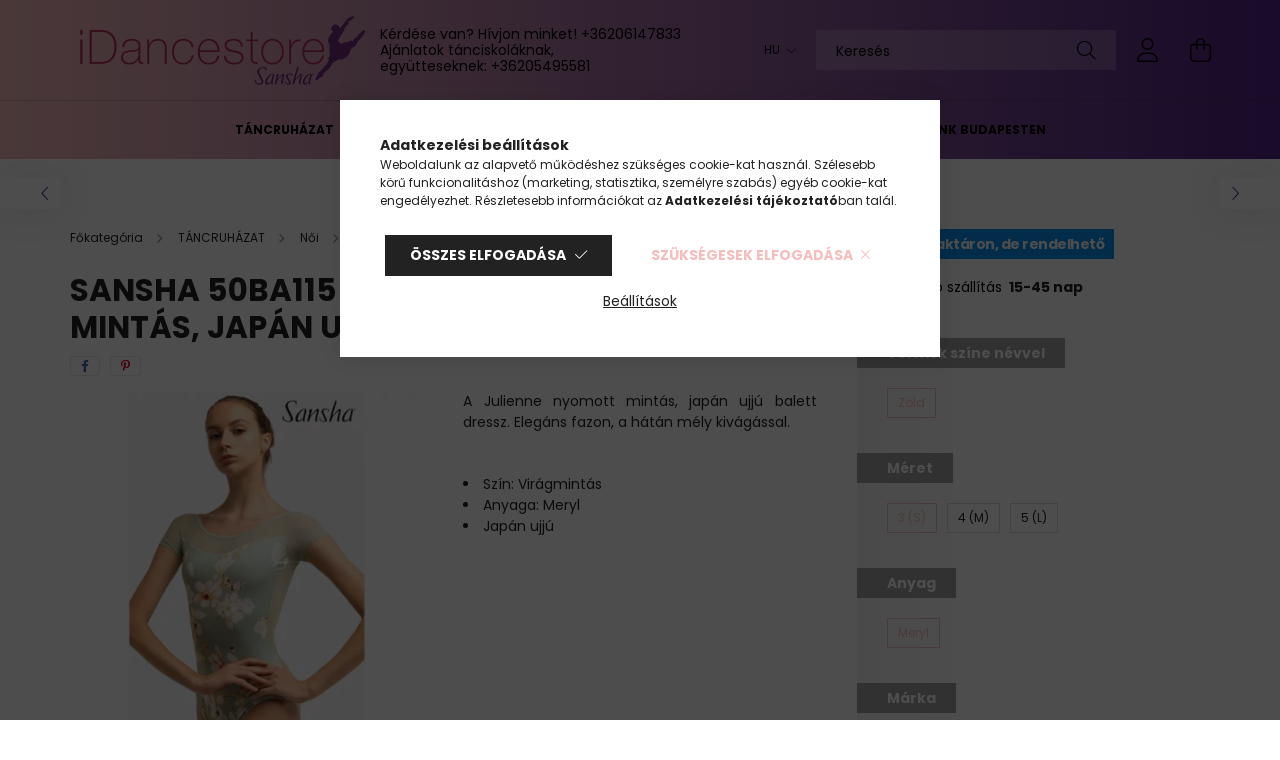

--- FILE ---
content_type: text/html; charset=UTF-8
request_url: https://www.idancestore.eu/Sansha-50BA1155P/FB-Julienne-nyomott-mintas-japan-ujju-balett-dressz-3
body_size: 25866
content:
<!DOCTYPE html>
<html lang="hu">
<head>
    <meta charset="utf-8">
<meta name="description" content="Sansha 50BA1155P/FB Julienne nyomott mintás, japán ujjú balett dressz, A Julienne nyomott mintás, japán ujjú balett dressz. Elegáns fazon, a hátán mély kivágáss">
<meta name="robots" content="index, follow">
<meta http-equiv="X-UA-Compatible" content="IE=Edge">
<meta property="og:site_name" content="iDancestore" />
<meta property="og:title" content="Sansha 50BA1155P/FB Julienne nyomott mintás, japán ujjú bale">
<meta property="og:description" content="Sansha 50BA1155P/FB Julienne nyomott mintás, japán ujjú balett dressz, A Julienne nyomott mintás, japán ujjú balett dressz. Elegáns fazon, a hátán mély kivágáss">
<meta property="og:type" content="product">
<meta property="og:url" content="https://www.idancestore.eu/Sansha-50BA1155P/FB-Julienne-nyomott-mintas-japan-ujju-balett-dressz-3">
<meta property="og:image" content="https://www.idancestore.eu/img/56283/50BA1155P-FB_HAZE-3/50BA1155P-FB_HAZE-3.webp">
<meta name="google-site-verification" content="azM8J_IAZQls7tratwoj9-vAhCJ12xestJmXShZjfyU">
<meta name="theme-color" content="#b351b3">
<meta name="msapplication-TileColor" content="#b351b3">
<meta name="mobile-web-app-capable" content="yes">
<meta name="apple-mobile-web-app-capable" content="yes">
<meta name="MobileOptimized" content="320">
<meta name="HandheldFriendly" content="true">

<title>Sansha 50BA1155P/FB Julienne nyomott mintás, japán ujjú bale</title>


<script>
var service_type="shop";
var shop_url_main="https://www.idancestore.eu";
var actual_lang="hu";
var money_len="0";
var money_thousend=" ";
var money_dec=",";
var shop_id=56283;
var unas_design_url="https:"+"/"+"/"+"www.idancestore.eu"+"/"+"!common_design"+"/"+"custom"+"/"+"tancolok.unas.hu"+"/";
var unas_design_code='0';
var unas_base_design_code='2100';
var unas_design_ver=4;
var unas_design_subver=4;
var unas_shop_url='https://www.idancestore.eu';
var responsive="yes";
var price_nullcut_disable=1;
var config_plus=new Array();
config_plus['product_tooltip']=1;
config_plus['cart_redirect']=1;
config_plus['money_type']='Ft';
config_plus['money_type_display']='Ft';
var lang_text=new Array();

var UNAS = UNAS || {};
UNAS.shop={"base_url":'https://www.idancestore.eu',"domain":'www.idancestore.eu',"username":'tancolok.unas.hu',"id":56283,"lang":'hu',"currency_type":'Ft',"currency_code":'HUF',"currency_rate":'1',"currency_length":0,"base_currency_length":0,"canonical_url":'https://www.idancestore.eu/Sansha-50BA1155P/FB-Julienne-nyomott-mintas-japan-ujju-balett-dressz-4'};
UNAS.design={"code":'0',"page":'product_details'};
UNAS.api_auth="c69341607a8ee254bfb7f7ca42275c1d";
UNAS.customer={"email":'',"id":0,"group_id":0,"without_registration":0};
UNAS.shop["category_id"]="192278";
UNAS.shop["sku"]="50BA1155P-FB_HAZE-3";
UNAS.shop["product_id"]="559931062";
UNAS.shop["only_private_customer_can_purchase"] = false;
 

UNAS.text = {
    "button_overlay_close": `Bezár`,
    "popup_window": `Felugró ablak`,
    "list": `lista`,
    "updating_in_progress": `frissítés folyamatban`,
    "updated": `frissítve`,
    "is_opened": `megnyitva`,
    "is_closed": `bezárva`,
    "deleted": `törölve`,
    "consent_granted": `hozzájárulás megadva`,
    "consent_rejected": `hozzájárulás elutasítva`,
    "field_is_incorrect": `mező hibás`,
    "error_title": `Hiba!`,
    "product_variants": `termék változatok`,
    "product_added_to_cart": `A termék a kosárba került`,
    "product_added_to_cart_with_qty_problem": `A termékből csak [qty_added_to_cart] [qty_unit] került kosárba`,
    "product_removed_from_cart": `A termék törölve a kosárból`,
    "reg_title_name": `Név`,
    "reg_title_company_name": `Cégnév`,
    "number_of_items_in_cart": `Kosárban lévő tételek száma`,
    "cart_is_empty": `A kosár üres`,
    "cart_updated": `A kosár frissült`
};


UNAS.text["delete_from_compare"]= `Törlés összehasonlításból`;
UNAS.text["comparison"]= `Összehasonlítás`;

UNAS.text["delete_from_favourites"]= `Törlés a kedvencek közül`;
UNAS.text["add_to_favourites"]= `Kedvencekhez`;






window.lazySizesConfig=window.lazySizesConfig || {};
window.lazySizesConfig.loadMode=1;
window.lazySizesConfig.loadHidden=false;

window.dataLayer = window.dataLayer || [];
function gtag(){dataLayer.push(arguments)};
gtag('js', new Date());
</script>

<script src="https://www.idancestore.eu/!common_packages/jquery/jquery-3.2.1.js?mod_time=1759314983"></script>
<script src="https://www.idancestore.eu/!common_packages/jquery/plugins/migrate/migrate.js?mod_time=1759314984"></script>
<script src="https://www.idancestore.eu/!common_packages/jquery/plugins/autocomplete/autocomplete.js?mod_time=1759314983"></script>
<script src="https://www.idancestore.eu/!common_packages/jquery/plugins/tools/overlay/overlay.js?mod_time=1759314984"></script>
<script src="https://www.idancestore.eu/!common_packages/jquery/plugins/tools/toolbox/toolbox.expose.js?mod_time=1759314984"></script>
<script src="https://www.idancestore.eu/!common_packages/jquery/plugins/lazysizes/lazysizes.min.js?mod_time=1759314984"></script>
<script src="https://www.idancestore.eu/!common_packages/jquery/plugins/lazysizes/plugins/bgset/ls.bgset.min.js?mod_time=1759314984"></script>
<script src="https://www.idancestore.eu/!common_packages/jquery/own/shop_common/exploded/common.js?mod_time=1764831093"></script>
<script src="https://www.idancestore.eu/!common_packages/jquery/own/shop_common/exploded/common_overlay.js?mod_time=1759314983"></script>
<script src="https://www.idancestore.eu/!common_packages/jquery/own/shop_common/exploded/common_shop_popup.js?mod_time=1759314983"></script>
<script src="https://www.idancestore.eu/!common_packages/jquery/own/shop_common/exploded/page_product_details.js?mod_time=1759314983"></script>
<script src="https://www.idancestore.eu/!common_packages/jquery/own/shop_common/exploded/function_favourites.js?mod_time=1759314983"></script>
<script src="https://www.idancestore.eu/!common_packages/jquery/own/shop_common/exploded/function_compare.js?mod_time=1759314983"></script>
<script src="https://www.idancestore.eu/!common_packages/jquery/own/shop_common/exploded/function_recommend.js?mod_time=1759314983"></script>
<script src="https://www.idancestore.eu/!common_packages/jquery/own/shop_common/exploded/function_product_print.js?mod_time=1759314983"></script>
<script src="https://www.idancestore.eu/!common_packages/jquery/plugins/hoverintent/hoverintent.js?mod_time=1759314984"></script>
<script src="https://www.idancestore.eu/!common_packages/jquery/own/shop_tooltip/shop_tooltip.js?mod_time=1759314983"></script>
<script src="https://www.idancestore.eu/!common_packages/jquery/plugins/responsive_menu/responsive_menu-unas.js?mod_time=1759314984"></script>
<script src="https://www.idancestore.eu/!common_design/base/002100/main.js?mod_time=1759314986"></script>
<script src="https://www.idancestore.eu/!common_packages/jquery/plugins/flickity/v3/flickity.pkgd.min.js?mod_time=1759314984"></script>
<script src="https://www.idancestore.eu/!common_packages/jquery/plugins/toastr/toastr.min.js?mod_time=1759314984"></script>
<script src="https://www.idancestore.eu/!common_packages/jquery/plugins/tippy/popper-2.4.4.min.js?mod_time=1759314984"></script>
<script src="https://www.idancestore.eu/!common_packages/jquery/plugins/tippy/tippy-bundle.umd.min.js?mod_time=1759314984"></script>
<script src="https://www.idancestore.eu/!common_packages/jquery/plugins/photoswipe/photoswipe.min.js?mod_time=1759314984"></script>
<script src="https://www.idancestore.eu/!common_packages/jquery/plugins/photoswipe/photoswipe-ui-default.min.js?mod_time=1759314984"></script>

<link href="https://www.idancestore.eu/temp/shop_56283_3d3b22f538370ad16e266602b12f32bd.css?mod_time=1769007306" rel="stylesheet" type="text/css">

<link href="https://www.idancestore.eu/Sansha-50BA1155P/FB-Julienne-nyomott-mintas-japan-ujju-balett-dressz-4" rel="canonical">
<link rel='alternate' hreflang='x-default' href='https://www.idancestore.eu/Sansha-50BA1155P/FB-Julienne-nyomott-mintas-japan-ujju-balett-dressz-4' />
<link rel='alternate' hreflang='en' href='https://www.idancestore.eu/en/Sansha-50BA1155P/FB-Ballet-leotard-with-printed-Julienne-pattern-Japanese-sleeves-3' />
<link rel='alternate' hreflang='de' href='https://www.idancestore.eu/de/Sansha-50BA1155P/FB-Balletttrikot-mit-aufgedrucktem-Julienne-Muster-japanische-armel-3' />
<link rel='alternate' hreflang='ro' href='https://www.idancestore.eu/ro/spd/50BA1155P-FB_HAZE-3/Sansha-50BA1155P-FB-Julienne-Tricou-de-balet-impri' />
<link rel="apple-touch-icon" href="https://www.idancestore.eu/shop_ordered/56283/pic/applekicsi.png" sizes="72x72">
<link rel="apple-touch-icon" href="https://www.idancestore.eu/shop_ordered/56283/pic/applekozepes.png" sizes="114x114">
<link rel="apple-touch-icon" href="https://www.idancestore.eu/shop_ordered/56283/pic/applenagy.png" sizes="152x152">
<link rel="apple-touch-icon" href="https://www.idancestore.eu/shop_ordered/56283/pic/applenagyonnagy.png" sizes="167x167">
<link rel="apple-touch-icon" href="https://www.idancestore.eu/shop_ordered/56283/pic/applelegnagyobb.png" sizes="180x180">
<link rel="apple-touch-icon" href="https://www.idancestore.eu/shop_ordered/56283/pic/Screenshot.png">
<link id="favicon-16x16" rel="icon" type="image/png" href="https://www.idancestore.eu/shop_ordered/56283/pic/kicsi.png" sizes="16x16">
<link id="favicon-32x32" rel="icon" type="image/png" href="https://www.idancestore.eu/shop_ordered/56283/pic/kozepes.png" sizes="32x32">
<link id="favicon-96x96" rel="icon" type="image/png" href="https://www.idancestore.eu/shop_ordered/56283/pic/nagy.png" sizes="96x96">
<link id="favicon-192x192" rel="icon" type="image/png" href="https://www.idancestore.eu/shop_ordered/56283/pic/nagyonnagy.png" sizes="192x192">
<link href="https://www.idancestore.eu/shop_ordered/56283/design_pic/favicon.ico" rel="shortcut icon">
<script>
        var google_consent=1;
    
        gtag('consent', 'default', {
           'ad_storage': 'denied',
           'ad_user_data': 'denied',
           'ad_personalization': 'denied',
           'analytics_storage': 'denied',
           'functionality_storage': 'denied',
           'personalization_storage': 'denied',
           'security_storage': 'granted'
        });

    
        gtag('consent', 'update', {
           'ad_storage': 'denied',
           'ad_user_data': 'denied',
           'ad_personalization': 'denied',
           'analytics_storage': 'denied',
           'functionality_storage': 'denied',
           'personalization_storage': 'denied',
           'security_storage': 'granted'
        });

        </script>
    <script async src="https://www.googletagmanager.com/gtag/js?id=G-8GN6K0QWM8"></script>    <script>
    gtag('config', 'G-8GN6K0QWM8');

        </script>
        <script>
    var google_analytics=1;

                gtag('event', 'view_item', {
              "currency": "HUF",
              "value": '12800',
              "items": [
                  {
                      "item_id": "50BA1155P-FB_HAZE-3",
                      "item_name": "Sansha 50BA1155P/FB Julienne nyomott mintás, japán ujjú balett dressz",
                      "item_category": "TÁNCRUHÁZAT/Női/Dresszek",
                      "price": '12800'
                  }
              ],
              'non_interaction': true
            });
               </script>
       <script>
        var google_ads=1;

                gtag('event','remarketing', {
            'ecomm_pagetype': 'product',
            'ecomm_prodid': ["50BA1155P-FB_HAZE-3"],
            'ecomm_totalvalue': 12800        });
            </script>
    

<!-- MailChimp Script Code-->
<script id="mcjs">
    !function(c,h,i,m,p){
        m=c.createElement(h),p=c.getElementsByTagName(h)[0],m.async=1,m.src=i,p.parentNode.insertBefore(m,p)
    }
    (document,"script","https://chimpstatic.com/mcjs-connected/js/users/24accffb23ecd070e64f6c24c/a2d038d8aae0fc94773b689a5.js");
</script>


    <meta content="width=device-width, initial-scale=1.0" name="viewport" />
    <link rel="preconnect" href="https://fonts.gstatic.com">
    <link rel="preload" href="https://fonts.googleapis.com/css2?family=Poppins:wght@400;700&display=swap" as="style" />
    <link rel="stylesheet" href="https://fonts.googleapis.com/css2?family=Poppins:wght@400;700&display=swap" media="print" onload="this.media='all'">
    <noscript>
        <link rel="stylesheet" href="https://fonts.googleapis.com/css2?family=Poppins:wght@400;700&display=swap" />
    </noscript>
    
    
    
    
    

    
    
    
            
        
        
        
        
        
    
    
</head>




<body class='design_ver4 design_subver1 design_subver2 design_subver3 design_subver4' id="ud_shop_artdet">
<div id="image_to_cart" style="display:none; position:absolute; z-index:100000;"></div>
<div class="overlay_common overlay_warning" id="overlay_cart_add"></div>
<script>$(document).ready(function(){ overlay_init("cart_add",{"onBeforeLoad":false}); });</script>
<div id="overlay_login_outer"></div>	
	<script>
	$(document).ready(function(){
	    var login_redir_init="";

		$("#overlay_login_outer").overlay({
			onBeforeLoad: function() {
                var login_redir_temp=login_redir_init;
                if (login_redir_act!="") {
                    login_redir_temp=login_redir_act;
                    login_redir_act="";
                }

									$.ajax({
						type: "GET",
						async: true,
						url: "https://www.idancestore.eu/shop_ajax/ajax_popup_login.php",
						data: {
							shop_id:"56283",
							lang_master:"hu",
                            login_redir:login_redir_temp,
							explicit:"ok",
							get_ajax:"1"
						},
						success: function(data){
							$("#overlay_login_outer").html(data);
							if (unas_design_ver >= 5) $("#overlay_login_outer").modal('show');
							$('#overlay_login1 input[name=shop_pass_login]').keypress(function(e) {
								var code = e.keyCode ? e.keyCode : e.which;
								if(code.toString() == 13) {		
									document.form_login_overlay.submit();		
								}	
							});	
						}
					});
								},
			top: 50,
			mask: {
	color: "#000000",
	loadSpeed: 200,
	maskId: "exposeMaskOverlay",
	opacity: 0.7
},
			closeOnClick: (config_plus['overlay_close_on_click_forced'] === 1),
			onClose: function(event, overlayIndex) {
				$("#login_redir").val("");
			},
			load: false
		});
		
			});
	function overlay_login() {
		$(document).ready(function(){
			$("#overlay_login_outer").overlay().load();
		});
	}
	function overlay_login_remind() {
        if (unas_design_ver >= 5) {
            $("#overlay_remind").overlay().load();
        } else {
            $(document).ready(function () {
                $("#overlay_login_outer").overlay().close();
                setTimeout('$("#overlay_remind").overlay().load();', 250);
            });
        }
	}

    var login_redir_act="";
    function overlay_login_redir(redir) {
        login_redir_act=redir;
        $("#overlay_login_outer").overlay().load();
    }
	</script>  
	<div class="overlay_common overlay_info" id="overlay_remind"></div>
<script>$(document).ready(function(){ overlay_init("remind",[]); });</script>

	<script>
    	function overlay_login_error_remind() {
		$(document).ready(function(){
			load_login=0;
			$("#overlay_error").overlay().close();
			setTimeout('$("#overlay_remind").overlay().load();', 250);	
		});
	}
	</script>  
	<div class="overlay_common overlay_info" id="overlay_newsletter"></div>
<script>$(document).ready(function(){ overlay_init("newsletter",[]); });</script>

<script>
function overlay_newsletter() {
    $(document).ready(function(){
        $("#overlay_newsletter").overlay().load();
    });
}
</script>
<div class="overlay_common overlay_error" id="overlay_script"></div>
<script>$(document).ready(function(){ overlay_init("script",[]); });</script>
<style> .grecaptcha-badge { display: none !important; } </style>     <script>
    $(document).ready(function() {
        $.ajax({
            type: "GET",
            url: "https://www.idancestore.eu/shop_ajax/ajax_stat.php",
            data: {master_shop_id:"56283",get_ajax:"1"}
        });
    });
    </script>
    

<div id="container" class="no-slideshow  page_shop_artdet_50BA1155P_FB_HAZE_3 filter-not-exists">
            <header class="header position-relative">
            
            <div class="header-inner">
                <div class="header-container container">
                    <div class="row gutters-5 flex-nowrap justify-content-center align-items-center">
                            <div id="header_logo_img" class="js-element logo col-auto flex-shrink-1 order-2 order-xl-1" data-element-name="header_logo">
        <div class="header_logo-img-container">
            <div class="header_logo-img-wrapper">
                                                            <a href="https://idancestore.eu/">                        <picture>
                                                                                    <img                                  width="300" height="80"
                                                                  src="https://www.idancestore.eu/!common_design/custom/tancolok.unas.hu/element/layout_hu_header_logo-300x80_1_default.png?time=1660295085"
                                 srcset="https://www.idancestore.eu/!common_design/custom/tancolok.unas.hu/element/layout_hu_header_logo-300x80_1_default.png?time=1660295085 1x"
                                 alt="IDancestore - Sansha Budapest, táncruházat és táncfelszerelés bolt"/>
                        </picture>
                        </a>                                                </div>
        </div>
    </div>


                        <div class="header__left col-auto col-xl order-1 order-xl-2">
                            <div class="d-flex align-items-center justify-content-center">
                                <button type="button" class="hamburger__btn js-hamburger-btn dropdown--btn d-xl-none" id="hamburger__btn" aria-label="hamburger button" data-btn-for=".hamburger__dropdown">
                                    <span class="hamburger__btn-icon icon--hamburger"></span>
                                </button>
                                    <div class="js-element header_text_section_2 d-none d-xl-block" data-element-name="header_text_section_2">
        <div class="element__content ">
                            <div class="element__html slide-1"><p>Kérdése van? Hívjon minket! +36206147833</p>
<p>Ajánlatok tánciskoláknak, együtteseknek: <span>+36205495581</span></p></div>
                    </div>
    </div>

                            </div>
                        </div>

                        <div class="header__right col col-xl-auto order-3 py-3 py-lg-5">
                            <div class="d-flex align-items-center justify-content-end">
                                    <div class="lang-box-desktop flex-shrink-0">
        <div class="lang-select-group form-group form-select-group mb-0">
            <select class="form-control border-0 lang-select" aria-label="Nyelv váltás" name="change_lang" onchange="location.href='https://www.idancestore.eu'+this.value">
                                <option value="/Sansha-50BA1155P/FB-Julienne-nyomott-mintas-japan-ujju-balett-dressz-3" selected="selected">HU</option>
                                <option value="/en/Sansha-50BA1155P/FB-Julienne-nyomott-mintas-japan-ujju-balett-dressz-3">EN</option>
                                <option value="/de/Sansha-50BA1155P/FB-Julienne-nyomott-mintas-japan-ujju-balett-dressz-3">DE</option>
                                <option value="/ro/Sansha-50BA1155P/FB-Julienne-nyomott-mintas-japan-ujju-balett-dressz-3">RO</option>
                            </select>
        </div>
    </div>
    
                                    <div class="currency-box-desktop flex-shrink-0">
        <form action="https://www.idancestore.eu/shop_moneychange.php" name="form_moneychange" method="post"><input name="file_back" type="hidden" value="/Sansha-50BA1155P/FB-Julienne-nyomott-mintas-japan-ujju-balett-dressz-3">
            <div class="currency-select-group form-group form-select-group mb-0">
                <select class="form-control border-0 money-select" name="session_money_select" id="session_money_select2" onchange="document.form_moneychange.submit();">
                    <option value="-1" selected="selected">Ft (HUF)</option>
                                            <option value="0">EUR</option>
                                            <option value="1">RON</option>
                                    </select>
            </div>
        </form>
            </div>

                                <div class="search-open-btn d-block d-lg-none icon--search text-center" onclick="toggleSearch();"></div>
                                <div class="search__container">
                                    <div class="search-box position-relative ml-auto container px-0 browser-is-chrome" id="box_search_content">
    <form name="form_include_search" id="form_include_search" action="https://www.idancestore.eu/shop_search.php" method="get">
        <div class="box-search-group mb-0">
            <input data-stay-visible-breakpoint="992" name="search" id="box_search_input" value=""
                   aria-label="Keresés" pattern=".{3,100}" title="Hosszabb kereső kifejezést írjon be!" placeholder="Keresés"
                   type="text" maxlength="100" class="ac_input form-control js-search-input" autocomplete="off" required            >
            <div class="search-box__search-btn-outer input-group-append" title="Keresés">
                <button class="search-btn" aria-label="Keresés">
                    <span class="search-btn-icon icon--search"></span>
                </button>
            </div>
            <div class="search__loading">
                <div class="loading-spinner--small"></div>
            </div>
        </div>
        <div class="search-box__mask"></div>
    </form>
    <div class="ac_results"></div>
</div>
<script>
    $(document).ready(function(){
        $(document).on('smartSearchInputLoseFocus', function(){
            if ($('.js-search-smart-autocomplete').length>0) {
                setTimeout(function(){
                    let height = $(window).height() - ($('.js-search-smart-autocomplete').offset().top - $(window).scrollTop()) - 20;
                    $('.search-smart-autocomplete').css('max-height', height + 'px');
                }, 300);
            }
        });
    });
</script>



                                </div>
                                <div class="profil__container">
                                                <div class="profile">
            <button type="button" class="profile__btn js-profile-btn dropdown--btn" id="profile__btn" data-orders="https://www.idancestore.eu/shop_order_track.php" aria-label="profile button" data-btn-for=".profile__dropdown">
                <span class="profile__btn-icon icon--head"></span>
            </button>
        </div>
    
                                </div>
                                <div class="cart-box__container pr-3 pr-xl-0">
                                    <button class="cart-box__btn dropdown--btn" aria-label="cart button" type="button" data-btn-for=".cart-box__dropdown">
                                        <span class="cart-box__btn-icon icon--cart">
                                                <span id='box_cart_content' class='cart-box'>            </span>
                                        </span>
                                    </button>
                                </div>
                            </div>
                        </div>
                    </div>
                </div>
            </div>
                            <div class="header-menus d-none d-xl-block">
                    <div class="container text-center position-relative">
                        <ul class="main-menus d-none d-lg-flex justify-content-center text-left js-main-menus-content cat-menus level-0 plus-menus level-0" data-level="0">
                                <li class='cat-menu  has-child js-cat-menu-770784' data-id="770784">

        <span class="cat-menu__name font-weight-bold">
                            <a class='cat-menu__link font-weight-bold' href='https://www.idancestore.eu/tancruhazat' >
                            TÁNCRUHÁZAT            </a>
        </span>

        			    <div class="cat-menu__sublist js-sublist level-1 ">
        <div class="sublist-inner js-sublist-inner ps__child--consume">
            <div class="cat-menu__sublist-inner d-flex">
                <div class="flex-grow-1">
                    <ul class="cat-menus level-1 row" data-level="cat-level-1">
                                                    <li class="col-2 mb-5 cat-menu has-child js-cat-menu-259664" data-id="259664">
                                <span class="cat-menu__name text-uppercase font-weight-bold" >
                                    <a class="cat-menu__link" href="https://www.idancestore.eu/tancruhazat/noi" >
                                    Női
                                                                            </a>
                                </span>
                                                                        <div class="cat-menu__list level-2">
        <ul class="cat-menus level-2" data-level="cat-level-2">
                            <li class="cat-menu js-cat-menu-713928" data-id="713928">
                    <span class="cat-menu__name" >
                        <a class="cat-menu__link" href="https://www.idancestore.eu/tancruhazat/noi/joga" >                        Jóga
                                                    </a>                    </span>
                                    </li>
                            <li class="cat-menu js-cat-menu-192278" data-id="192278">
                    <span class="cat-menu__name" >
                        <a class="cat-menu__link" href="https://www.idancestore.eu/tancruhazat/noi/dresszek" >                        Dresszek
                                                    </a>                    </span>
                                    </li>
                            <li class="cat-menu js-cat-menu-114609" data-id="114609">
                    <span class="cat-menu__name" >
                        <a class="cat-menu__link" href="https://www.idancestore.eu/tancruhazat/noi/tancharisnyak-zoknik" >                        Táncharisnyák / Zoknik
                                                    </a>                    </span>
                                    </li>
                            <li class="cat-menu js-cat-menu-721234" data-id="721234">
                    <span class="cat-menu__name" >
                        <a class="cat-menu__link" href="https://www.idancestore.eu/tancruhazat/noi/tutuk" >                        Tütük
                                                    </a>                    </span>
                                    </li>
                            <li class="cat-menu js-cat-menu-927768" data-id="927768">
                    <span class="cat-menu__name" >
                        <a class="cat-menu__link" href="https://www.idancestore.eu/tancruhazat/noi/tancszoknyak" >                        Táncszoknyák
                                                    </a>                    </span>
                                    </li>
                            <li class="cat-menu js-cat-menu-996103" data-id="996103">
                    <span class="cat-menu__name" >
                        <a class="cat-menu__link" href="https://www.idancestore.eu/tancruhazat/noi/tancos-labmelegitok" >                        Táncos lábmelegítők
                                                    </a>                    </span>
                                    </li>
                            <li class="cat-menu js-cat-menu-460775" data-id="460775">
                    <span class="cat-menu__name" >
                        <a class="cat-menu__link" href="https://www.idancestore.eu/tancruhazat/noi/tancos-melegito-ruhak" >                        Táncos melegítő ruhák
                                                    </a>                    </span>
                                    </li>
                                        <li class="cat-menu">
                    <a class="cat-menu__link cat-menu__all-cat font-s icon--a-chevron-right" href="https://www.idancestore.eu/tancruhazat/noi">További kategóriák</a>
                </li>
                    </ul>
    </div>


                                                            </li>
                                                    <li class="col-2 mb-5 cat-menu has-child js-cat-menu-461278" data-id="461278">
                                <span class="cat-menu__name text-uppercase font-weight-bold" >
                                    <a class="cat-menu__link" href="https://www.idancestore.eu/tancruhazat/gyerek" >
                                    Gyerek
                                                                            </a>
                                </span>
                                                                        <div class="cat-menu__list level-2">
        <ul class="cat-menus level-2" data-level="cat-level-2">
                            <li class="cat-menu js-cat-menu-679736" data-id="679736">
                    <span class="cat-menu__name" >
                        <a class="cat-menu__link" href="https://www.idancestore.eu/tancruhazat/gyerek/gyerek-dresszek-tancnadragok" >                        Gyerek Dresszek, táncnadrágok
                                                    </a>                    </span>
                                    </li>
                            <li class="cat-menu js-cat-menu-171411" data-id="171411">
                    <span class="cat-menu__name" >
                        <a class="cat-menu__link" href="https://www.idancestore.eu/tancruhazat/gyerek/gyerek-tancharisnyak" >                        Gyerek Táncharisnyák
                                                    </a>                    </span>
                                    </li>
                            <li class="cat-menu js-cat-menu-938554" data-id="938554">
                    <span class="cat-menu__name" >
                        <a class="cat-menu__link" href="https://www.idancestore.eu/tancruhazat/gyerek/gyerek-tutuk" >                        Gyerek Tütük
                                                    </a>                    </span>
                                    </li>
                            <li class="cat-menu js-cat-menu-833194" data-id="833194">
                    <span class="cat-menu__name" >
                        <a class="cat-menu__link" href="https://www.idancestore.eu/tancruhazat/gyerek/gyerek-tancos-melegitok-felsok" >                        Gyerek Táncos melegítők, felsők
                                                    </a>                    </span>
                                    </li>
                            <li class="cat-menu js-cat-menu-484086" data-id="484086">
                    <span class="cat-menu__name" >
                        <a class="cat-menu__link" href="https://www.idancestore.eu/tancruhazat/gyerek/gyerek-tancos-nadragok" >                        Gyerek Táncos nadrágok
                                                    </a>                    </span>
                                    </li>
                            <li class="cat-menu js-cat-menu-752224" data-id="752224">
                    <span class="cat-menu__name" >
                        <a class="cat-menu__link" href="https://www.idancestore.eu/tancruhazat/gyerek/gyerek-tancos-polok" >                        Gyerek Táncos pólók
                                                    </a>                    </span>
                                    </li>
                            <li class="cat-menu js-cat-menu-920002" data-id="920002">
                    <span class="cat-menu__name" >
                        <a class="cat-menu__link" href="https://www.idancestore.eu/tancruhazat/gyerek/gyerek-tancszoknyak" >                        Gyerek Táncszoknyák
                                                    </a>                    </span>
                                    </li>
                                        <li class="cat-menu">
                    <a class="cat-menu__link cat-menu__all-cat font-s icon--a-chevron-right" href="https://www.idancestore.eu/tancruhazat/gyerek">További kategóriák</a>
                </li>
                    </ul>
    </div>


                                                            </li>
                                                    <li class="col-2 mb-5 cat-menu has-child js-cat-menu-118386" data-id="118386">
                                <span class="cat-menu__name text-uppercase font-weight-bold" >
                                    <a class="cat-menu__link" href="https://www.idancestore.eu/tancruhazat/ferfi" >
                                    Férfi
                                                                            </a>
                                </span>
                                                                        <div class="cat-menu__list level-2">
        <ul class="cat-menus level-2" data-level="cat-level-2">
                            <li class="cat-menu js-cat-menu-923919" data-id="923919">
                    <span class="cat-menu__name" >
                        <a class="cat-menu__link" href="https://www.idancestore.eu/tancruhazat/ferfi/ferfi-dresszek-tancnadragok" >                        Férfi Dresszek, táncnadrágok
                                                    </a>                    </span>
                                    </li>
                            <li class="cat-menu js-cat-menu-960798" data-id="960798">
                    <span class="cat-menu__name" >
                        <a class="cat-menu__link" href="https://www.idancestore.eu/tancruhazat/ferfi/ferfi-tancos-melegito-ruhak" >                        Férfi Táncos melegítő ruhák
                                                    </a>                    </span>
                                    </li>
                            <li class="cat-menu js-cat-menu-945462" data-id="945462">
                    <span class="cat-menu__name" >
                        <a class="cat-menu__link" href="https://www.idancestore.eu/tancruhazat/ferfi/ferfi-tancos-polok" >                        Férfi Táncos pólók
                                                    </a>                    </span>
                                    </li>
                            <li class="cat-menu js-cat-menu-749269" data-id="749269">
                    <span class="cat-menu__name" >
                        <a class="cat-menu__link" href="https://www.idancestore.eu/tancruhazat/ferfi/ferfi-tancos-alsonemu" >                        Férfi Táncos alsónemű
                                                    </a>                    </span>
                                    </li>
                            <li class="cat-menu js-cat-menu-986808" data-id="986808">
                    <span class="cat-menu__name" >
                        <a class="cat-menu__link" href="https://www.idancestore.eu/tancruhazat/ferfi/ferfi-tancruha-akciok" >                        Férfi táncruha akciók
                                                    </a>                    </span>
                                    </li>
                                </ul>
    </div>


                                                            </li>
                                                    <li class="col-2 mb-5 cat-menu has-child js-cat-menu-153583" data-id="153583">
                                <span class="cat-menu__name text-uppercase font-weight-bold" >
                                    <a class="cat-menu__link" href="https://www.idancestore.eu/tancruhazat/alapfelszereles" >
                                    Alapfelszerelés
                                                                            </a>
                                </span>
                                                                        <div class="cat-menu__list level-2">
        <ul class="cat-menus level-2" data-level="cat-level-2">
                            <li class="cat-menu js-cat-menu-168788" data-id="168788">
                    <span class="cat-menu__name" >
                        <a class="cat-menu__link" href="https://www.idancestore.eu/tancruhazat/alapfelszereles/balett" >                        Balett
                                                    </a>                    </span>
                                    </li>
                            <li class="cat-menu js-cat-menu-584341" data-id="584341">
                    <span class="cat-menu__name" >
                        <a class="cat-menu__link" href="https://www.idancestore.eu/tancruhazat/alapfelszereles/modern-kortars" >                        Modern, Kortárs
                                                    </a>                    </span>
                                    </li>
                            <li class="cat-menu js-cat-menu-645948" data-id="645948">
                    <span class="cat-menu__name" >
                        <a class="cat-menu__link" href="https://www.idancestore.eu/tancruhazat/alapfelszereles/joga" >                        Jóga
                                                    </a>                    </span>
                                    </li>
                                </ul>
    </div>


                                                            </li>
                                                    <li class="col-2 mb-5 cat-menu has-child js-cat-menu-334594" data-id="334594">
                                <span class="cat-menu__name text-uppercase font-weight-bold" >
                                    <a class="cat-menu__link" href="https://www.idancestore.eu/tancruhazat/markak" >
                                    Márkák
                                                                            </a>
                                </span>
                                                                        <div class="cat-menu__list level-2">
        <ul class="cat-menus level-2" data-level="cat-level-2">
                            <li class="cat-menu js-cat-menu-974609" data-id="974609">
                    <span class="cat-menu__name" >
                        <a class="cat-menu__link" href="https://www.idancestore.eu/Antheo" >                        Antheo
                                                    </a>                    </span>
                                    </li>
                            <li class="cat-menu js-cat-menu-110050" data-id="110050">
                    <span class="cat-menu__name" >
                        <a class="cat-menu__link" href="https://www.idancestore.eu/spl/110050/Floorwings" >                        Floorwings
                                                    </a>                    </span>
                                    </li>
                            <li class="cat-menu js-cat-menu-770734" data-id="770734">
                    <span class="cat-menu__name" >
                        <a class="cat-menu__link" href="https://www.idancestore.eu/spl/770734/Graboplast" >                        Graboplast
                                                    </a>                    </span>
                                    </li>
                            <li class="cat-menu js-cat-menu-206820" data-id="206820">
                    <span class="cat-menu__name" >
                        <a class="cat-menu__link" href="https://www.idancestore.eu/tancruhazat/markak/osszes" >                        Összes
                                                    </a>                    </span>
                                    </li>
                            <li class="cat-menu js-cat-menu-667289" data-id="667289">
                    <span class="cat-menu__name" >
                        <a class="cat-menu__link" href="https://www.idancestore.eu/tancruhazat/markak/dancin" >                        DancIn
                                                    </a>                    </span>
                                    </li>
                            <li class="cat-menu js-cat-menu-619408" data-id="619408">
                    <span class="cat-menu__name" >
                        <a class="cat-menu__link" href="https://www.idancestore.eu/tancruhazat/markak/harlequin" >                        Harlequin
                                                    </a>                    </span>
                                    </li>
                            <li class="cat-menu js-cat-menu-902928" data-id="902928">
                    <span class="cat-menu__name" >
                        <a class="cat-menu__link" href="https://www.idancestore.eu/tancruhazat/markak/freed" >                        Freed
                                                    </a>                    </span>
                                    </li>
                                        <li class="cat-menu">
                    <a class="cat-menu__link cat-menu__all-cat font-s icon--a-chevron-right" href="https://www.idancestore.eu/tancruhazat/markak">További kategóriák</a>
                </li>
                    </ul>
    </div>


                                                            </li>
                                            </ul>
                </div>
                            </div>
        </div>
    </div>


            </li>
    <li class='cat-menu  has-child js-cat-menu-613117' data-id="613117">

        <span class="cat-menu__name font-weight-bold">
                            <a class='cat-menu__link font-weight-bold' href='https://www.idancestore.eu/tanccipok' >
                            TÁNCCIPŐK            </a>
        </span>

        			    <div class="cat-menu__sublist js-sublist level-1 ">
        <div class="sublist-inner js-sublist-inner ps__child--consume">
            <div class="cat-menu__sublist-inner d-flex">
                <div class="flex-grow-1">
                    <ul class="cat-menus level-1 row" data-level="cat-level-1">
                                                    <li class="col-2 mb-5 cat-menu has-child js-cat-menu-645766" data-id="645766">
                                <span class="cat-menu__name text-uppercase font-weight-bold" >
                                    <a class="cat-menu__link" href="https://www.idancestore.eu/minden-tanccipo" >
                                    Minden tánccipő
                                                                            </a>
                                </span>
                                                                        <div class="cat-menu__list level-2">
        <ul class="cat-menus level-2" data-level="cat-level-2">
                            <li class="cat-menu js-cat-menu-547918" data-id="547918">
                    <span class="cat-menu__name" >
                        <a class="cat-menu__link" href="https://www.idancestore.eu/tanccipok/minden-tanccipo/felnott-balettcipok" >                        Felnőtt Balettcipők
                                                    </a>                    </span>
                                    </li>
                            <li class="cat-menu js-cat-menu-794588" data-id="794588">
                    <span class="cat-menu__name" >
                        <a class="cat-menu__link" href="https://www.idancestore.eu/tanccipok/minden-tanccipo/gyerek-balettcipok" >                        Gyerek Balettcipők
                                                    </a>                    </span>
                                    </li>
                            <li class="cat-menu js-cat-menu-214840" data-id="214840">
                    <span class="cat-menu__name" >
                        <a class="cat-menu__link" href="https://www.idancestore.eu/tanccipok/minden-tanccipo/spicc-cipok" >                        Spicc Cipők
                                                    </a>                    </span>
                                    </li>
                            <li class="cat-menu js-cat-menu-416822" data-id="416822">
                    <span class="cat-menu__name" >
                        <a class="cat-menu__link" href="https://www.idancestore.eu/melegito-mamusz" >                        Melegítő mamusz
                                                    </a>                    </span>
                                    </li>
                            <li class="cat-menu js-cat-menu-242820" data-id="242820">
                    <span class="cat-menu__name" >
                        <a class="cat-menu__link" href="https://www.idancestore.eu/tanccipok/minden-tanccipo/dance-sneaker" >                        Dance Sneaker
                                                    </a>                    </span>
                                    </li>
                            <li class="cat-menu js-cat-menu-701684" data-id="701684">
                    <span class="cat-menu__name" >
                        <a class="cat-menu__link" href="https://www.idancestore.eu/tanccipok/minden-tanccipo/jazz-cipok" >                        Jazz Cipők
                                                    </a>                    </span>
                                    </li>
                            <li class="cat-menu js-cat-menu-926400" data-id="926400">
                    <span class="cat-menu__name" >
                        <a class="cat-menu__link" href="https://www.idancestore.eu/tanccipok/minden-tanccipo/felnott-sztep-cipok" >                        Felnőtt  Sztep Cipők
                                                    </a>                    </span>
                                    </li>
                                        <li class="cat-menu">
                    <a class="cat-menu__link cat-menu__all-cat font-s icon--a-chevron-right" href="https://www.idancestore.eu/minden-tanccipo">További kategóriák</a>
                </li>
                    </ul>
    </div>


                                                            </li>
                                                    <li class="col-2 mb-5 cat-menu has-child js-cat-menu-451620" data-id="451620">
                                <span class="cat-menu__name text-uppercase font-weight-bold" >
                                    <a class="cat-menu__link" href="https://www.idancestore.eu/tanccipok/alapfelszereles" >
                                    Alapfelszerelés
                                                                            </a>
                                </span>
                                                                        <div class="cat-menu__list level-2">
        <ul class="cat-menus level-2" data-level="cat-level-2">
                            <li class="cat-menu js-cat-menu-856102" data-id="856102">
                    <span class="cat-menu__name" >
                        <a class="cat-menu__link" href="https://www.idancestore.eu/tanccipok/alapfelszereles/balett" >                        Balett
                                                    </a>                    </span>
                                    </li>
                            <li class="cat-menu js-cat-menu-646451" data-id="646451">
                    <span class="cat-menu__name" >
                        <a class="cat-menu__link" href="https://www.idancestore.eu/tanccipok/alapfelszereles/modern-kortars" >                        Modern, Kortárs
                                                    </a>                    </span>
                                    </li>
                            <li class="cat-menu js-cat-menu-192377" data-id="192377">
                    <span class="cat-menu__name" >
                        <a class="cat-menu__link" href="https://www.idancestore.eu/tanccipok/alapfelszereles/joga" >                        Jóga
                                                    </a>                    </span>
                                    </li>
                                </ul>
    </div>


                                                            </li>
                                                    <li class="col-2 mb-5 cat-menu has-child js-cat-menu-558890" data-id="558890">
                                <span class="cat-menu__name text-uppercase font-weight-bold" >
                                    <a class="cat-menu__link" href="https://www.idancestore.eu/tanccipok/markak" >
                                    Márkák
                                                                            </a>
                                </span>
                                                                        <div class="cat-menu__list level-2">
        <ul class="cat-menus level-2" data-level="cat-level-2">
                            <li class="cat-menu js-cat-menu-858431" data-id="858431">
                    <span class="cat-menu__name" >
                        <a class="cat-menu__link" href="https://www.idancestore.eu/spl/858431/Antheo" >                        Antheo
                                                    </a>                    </span>
                                    </li>
                            <li class="cat-menu js-cat-menu-345758" data-id="345758">
                    <span class="cat-menu__name" >
                        <a class="cat-menu__link" href="https://www.idancestore.eu/Graboplast" >                        Graboplast
                                                    </a>                    </span>
                                    </li>
                            <li class="cat-menu js-cat-menu-422616" data-id="422616">
                    <span class="cat-menu__name" >
                        <a class="cat-menu__link" href="https://www.idancestore.eu/Floorwings" >                        Floorwings
                                                    </a>                    </span>
                                    </li>
                            <li class="cat-menu js-cat-menu-133054" data-id="133054">
                    <span class="cat-menu__name" >
                        <a class="cat-menu__link" href="https://www.idancestore.eu/tanccipok/markak/osszes" >                        Összes
                                                    </a>                    </span>
                                    </li>
                            <li class="cat-menu js-cat-menu-881113" data-id="881113">
                    <span class="cat-menu__name" >
                        <a class="cat-menu__link" href="https://www.idancestore.eu/tanccipok/markak/dancin" >                        DancIn
                                                    </a>                    </span>
                                    </li>
                            <li class="cat-menu js-cat-menu-569590" data-id="569590">
                    <span class="cat-menu__name" >
                        <a class="cat-menu__link" href="https://www.idancestore.eu/tanccipok/markak/harlequin" >                        Harlequin
                                                    </a>                    </span>
                                    </li>
                            <li class="cat-menu js-cat-menu-231599" data-id="231599">
                    <span class="cat-menu__name" >
                        <a class="cat-menu__link" href="https://www.idancestore.eu/tanccipok/markak/freed" >                        Freed
                                                    </a>                    </span>
                                    </li>
                                        <li class="cat-menu">
                    <a class="cat-menu__link cat-menu__all-cat font-s icon--a-chevron-right" href="https://www.idancestore.eu/tanccipok/markak">További kategóriák</a>
                </li>
                    </ul>
    </div>


                                                            </li>
                                                    <li class="col-2 mb-5 cat-menu has-child js-cat-menu-185726" data-id="185726">
                                <span class="cat-menu__name text-uppercase font-weight-bold" >
                                    <a class="cat-menu__link" href="https://www.idancestore.eu/tanccipok/akciok" >
                                    Akciók
                                                                            </a>
                                </span>
                                                                        <div class="cat-menu__list level-2">
        <ul class="cat-menus level-2" data-level="cat-level-2">
                            <li class="cat-menu js-cat-menu-188285" data-id="188285">
                    <span class="cat-menu__name" >
                        <a class="cat-menu__link" href="https://www.idancestore.eu/tanccipok/akciok/Akcios-Balettcipok" >                        Akciós Felnőtt Balettcipők
                                                    </a>                    </span>
                                    </li>
                            <li class="cat-menu js-cat-menu-299567" data-id="299567">
                    <span class="cat-menu__name" >
                        <a class="cat-menu__link" href="https://www.idancestore.eu/tanccipok/akciok/Gyerek-Akcios-Balettcipok" >                        Akciós Gyerek Balettcipők
                                                    </a>                    </span>
                                    </li>
                            <li class="cat-menu js-cat-menu-876548" data-id="876548">
                    <span class="cat-menu__name" >
                        <a class="cat-menu__link" href="https://www.idancestore.eu/tanccipok/akciok/akcios-spicc-cipok" >                        Akciós Spicc Cipők
                                                    </a>                    </span>
                                    </li>
                            <li class="cat-menu js-cat-menu-638781" data-id="638781">
                    <span class="cat-menu__name" >
                        <a class="cat-menu__link" href="https://www.idancestore.eu/Akcios-Felnott-Latin-Tanccipok" >                        Akciós Felnőtt Latin Tánccipők
                                                    </a>                    </span>
                                    </li>
                            <li class="cat-menu js-cat-menu-885091" data-id="885091">
                    <span class="cat-menu__name" >
                        <a class="cat-menu__link" href="https://www.idancestore.eu/tanccipok/akciok/akcios-karakter-cipok" >                        Akciós Karakter Cipők
                                                    </a>                    </span>
                                    </li>
                            <li class="cat-menu js-cat-menu-669430" data-id="669430">
                    <span class="cat-menu__name" >
                        <a class="cat-menu__link" href="https://www.idancestore.eu/tanccipok/akciok/akcios-forgotalpak" >                        Akciós Forgótalpak
                                                    </a>                    </span>
                                    </li>
                                </ul>
    </div>


                                                            </li>
                                            </ul>
                </div>
                            </div>
        </div>
    </div>


            </li>
    <li class='cat-menu  has-child js-cat-menu-389903' data-id="389903">

        <span class="cat-menu__name font-weight-bold">
                            <a class='cat-menu__link font-weight-bold' href='https://www.idancestore.eu/tancos-kiegeszitok' >
                            TÁNCOS KIEGÉSZÍTŐK            </a>
        </span>

        			    <div class="cat-menu__sublist js-sublist level-1 ">
        <div class="sublist-inner js-sublist-inner ps__child--consume">
            <div class="cat-menu__sublist-inner d-flex">
                <div class="flex-grow-1">
                    <ul class="cat-menus level-1 row" data-level="cat-level-1">
                                                    <li class="col-2 mb-5 cat-menu has-child js-cat-menu-901542" data-id="901542">
                                <span class="cat-menu__name text-uppercase font-weight-bold" >
                                    <a class="cat-menu__link" href="https://www.idancestore.eu/tancos-kiegeszitok/balett-tanc-es-fitness-terem-berendezes" >
                                    Balett, Tánc és Fitness Terem Berendezés
                                                                            </a>
                                </span>
                                                                        <div class="cat-menu__list level-2">
        <ul class="cat-menus level-2" data-level="cat-level-2">
                            <li class="cat-menu js-cat-menu-201498" data-id="201498">
                    <span class="cat-menu__name" >
                        <a class="cat-menu__link" href="https://www.idancestore.eu/tancos-kiegeszitok/balett-tanc-es-fitness-terem-berendezes/balett-tancszonyegek" >                        Balett - Táncszőnyegek
                                                    </a>                    </span>
                                    </li>
                            <li class="cat-menu js-cat-menu-301253" data-id="301253">
                    <span class="cat-menu__name" >
                        <a class="cat-menu__link" href="https://www.idancestore.eu/tancos-kiegeszitok/balett-tanc-es-fitness-terem-berendezes/balettrud" >                        Balettrúd
                                                    </a>                    </span>
                                    </li>
                            <li class="cat-menu js-cat-menu-589886" data-id="589886">
                    <span class="cat-menu__name" >
                        <a class="cat-menu__link" href="https://www.idancestore.eu/tancos-kiegeszitok/balett-tanc-es-fitness-terem-berendezes/rugalmas-balett-tancpadlok" >                        Rugalmas Balett - Táncpadlók
                                                    </a>                    </span>
                                    </li>
                            <li class="cat-menu js-cat-menu-896369" data-id="896369">
                    <span class="cat-menu__name" >
                        <a class="cat-menu__link" href="https://www.idancestore.eu/tancos-kiegeszitok/balett-tanc-es-fitness-terem-berendezes/balett-tukrok" >                        Balett Tükrök
                                                    </a>                    </span>
                                    </li>
                                </ul>
    </div>


                                                            </li>
                                                    <li class="col-2 mb-5 cat-menu has-child js-cat-menu-505475" data-id="505475">
                                <span class="cat-menu__name text-uppercase font-weight-bold" >
                                    <a class="cat-menu__link" href="https://www.idancestore.eu/tancos-kiegeszitok/spicc-cipo-tartozekok" >
                                    Spicc Cipő Tartozékok
                                                                            </a>
                                </span>
                                                                        <div class="cat-menu__list level-2">
        <ul class="cat-menus level-2" data-level="cat-level-2">
                            <li class="cat-menu js-cat-menu-906067" data-id="906067">
                    <span class="cat-menu__name" >
                        <a class="cat-menu__link" href="https://www.idancestore.eu/tancos-kiegeszitok/spicc-cipo-tartozekok/egyeb-spicc-cipo-tartozekok" >                        Egyéb Spicc Cipő Tartozékok
                                                    </a>                    </span>
                                    </li>
                            <li class="cat-menu js-cat-menu-997301" data-id="997301">
                    <span class="cat-menu__name" >
                        <a class="cat-menu__link" href="https://www.idancestore.eu/tancos-kiegeszitok/spicc-cipo-tartozekok/spicc-cipo-betetek-labujjvedok" >                        Spicc Cipő Betétek, Lábujjvédők
                                                    </a>                    </span>
                                    </li>
                            <li class="cat-menu js-cat-menu-527243" data-id="527243">
                    <span class="cat-menu__name" >
                        <a class="cat-menu__link" href="https://www.idancestore.eu/tancos-kiegeszitok/spicc-cipo-tartozekok/spicc-cipo-szalagok-gumik" >                        Spicc Cipő Szalagok - Gumik
                                                    </a>                    </span>
                                    </li>
                                </ul>
    </div>


                                                            </li>
                                                    <li class="col-2 mb-5 cat-menu has-child js-cat-menu-545068" data-id="545068">
                                <span class="cat-menu__name text-uppercase font-weight-bold" >
                                    <a class="cat-menu__link" href="https://www.idancestore.eu/tancos-kiegeszitok/tanccipo-tartozekok" >
                                    Tánccipő Tartozékok
                                                                            </a>
                                </span>
                                                                        <div class="cat-menu__list level-2">
        <ul class="cat-menus level-2" data-level="cat-level-2">
                            <li class="cat-menu js-cat-menu-450285" data-id="450285">
                    <span class="cat-menu__name" >
                        <a class="cat-menu__link" href="https://www.idancestore.eu/tancos-kiegeszitok/tanccipo-tartozekok/tanccipo-kefe-cipokanal" >                        Tánccipő Kefe, Cipőkanál
                                                    </a>                    </span>
                                    </li>
                            <li class="cat-menu js-cat-menu-640688" data-id="640688">
                    <span class="cat-menu__name" >
                        <a class="cat-menu__link" href="https://www.idancestore.eu/tancos-kiegeszitok/tanccipo-tartozekok/sarokvedo-tanccipokhoz" >                        Sarokvédő Tánccipőkhöz
                                                    </a>                    </span>
                                    </li>
                                </ul>
    </div>


                                                            </li>
                                                    <li class="col-2 mb-5 cat-menu has-child js-cat-menu-643940" data-id="643940">
                                <span class="cat-menu__name text-uppercase font-weight-bold" >
                                    <a class="cat-menu__link" href="https://www.idancestore.eu/tancos-kiegeszitok/ajandektargyak" >
                                    Ajándéktárgyak
                                                                            </a>
                                </span>
                                                                        <div class="cat-menu__list level-2">
        <ul class="cat-menus level-2" data-level="cat-level-2">
                            <li class="cat-menu js-cat-menu-570614" data-id="570614">
                    <span class="cat-menu__name" >
                        <a class="cat-menu__link" href="https://www.idancestore.eu/tancos-kiegeszitok/ajandektargyak/balettora-zenek" >                        Balettóra Zenék
                                                    </a>                    </span>
                                    </li>
                            <li class="cat-menu js-cat-menu-928445" data-id="928445">
                    <span class="cat-menu__name" >
                        <a class="cat-menu__link" href="https://www.idancestore.eu/tancos-kiegeszitok/ajandektargyak/ekszerek" >                        Ékszerek
                                                    </a>                    </span>
                                    </li>
                            <li class="cat-menu js-cat-menu-191507" data-id="191507">
                    <span class="cat-menu__name" >
                        <a class="cat-menu__link" href="https://www.idancestore.eu/tancos-kiegeszitok/ajandektargyak/fiuknak" >                        Fiúknak
                                                    </a>                    </span>
                                    </li>
                            <li class="cat-menu js-cat-menu-545435" data-id="545435">
                    <span class="cat-menu__name" >
                        <a class="cat-menu__link" href="https://www.idancestore.eu/tancos-kiegeszitok/ajandektargyak/fuzetek" >                        Füzetek
                                                    </a>                    </span>
                                    </li>
                            <li class="cat-menu js-cat-menu-318967" data-id="318967">
                    <span class="cat-menu__name" >
                        <a class="cat-menu__link" href="https://www.idancestore.eu/tancos-kiegeszitok/ajandektargyak/kepeslapok" >                        Képeslapok
                                                    </a>                    </span>
                                    </li>
                            <li class="cat-menu js-cat-menu-320798" data-id="320798">
                    <span class="cat-menu__name" >
                        <a class="cat-menu__link" href="https://www.idancestore.eu/tancos-kiegeszitok/ajandektargyak/kulacsok" >                        Kulacsok
                                                    </a>                    </span>
                                    </li>
                            <li class="cat-menu js-cat-menu-186749" data-id="186749">
                    <span class="cat-menu__name" >
                        <a class="cat-menu__link" href="https://www.idancestore.eu/tancos-kiegeszitok/ajandektargyak/magnesek" >                        Mágnesek
                                                    </a>                    </span>
                                    </li>
                                        <li class="cat-menu">
                    <a class="cat-menu__link cat-menu__all-cat font-s icon--a-chevron-right" href="https://www.idancestore.eu/tancos-kiegeszitok/ajandektargyak">További kategóriák</a>
                </li>
                    </ul>
    </div>


                                                            </li>
                                                    <li class="col-2 mb-5 cat-menu has-child js-cat-menu-668862" data-id="668862">
                                <span class="cat-menu__name text-uppercase font-weight-bold" >
                                    <a class="cat-menu__link" href="https://www.idancestore.eu/tancos-kiegeszitok/egyeb" >
                                    Egyéb
                                                                            </a>
                                </span>
                                                                        <div class="cat-menu__list level-2">
        <ul class="cat-menus level-2" data-level="cat-level-2">
                            <li class="cat-menu js-cat-menu-270776" data-id="270776">
                    <span class="cat-menu__name" >
                        <a class="cat-menu__link" href="https://www.idancestore.eu/tancos-kiegeszitok/egyeb/balettora-zenek" >                        Balettóra Zenék
                                                    </a>                    </span>
                                    </li>
                            <li class="cat-menu js-cat-menu-919709" data-id="919709">
                    <span class="cat-menu__name" >
                        <a class="cat-menu__link" href="https://www.idancestore.eu/tancos-kiegeszitok/egyeb/tancos-temaju-konyvek" >                        Táncos Témájú Könyvek
                                                    </a>                    </span>
                                    </li>
                            <li class="cat-menu js-cat-menu-177447" data-id="177447">
                    <span class="cat-menu__name" >
                        <a class="cat-menu__link" href="https://www.idancestore.eu/tancos-kiegeszitok/egyeb/maszkok" >                        Maszkok
                                                    </a>                    </span>
                                    </li>
                            <li class="cat-menu js-cat-menu-832694" data-id="832694">
                    <span class="cat-menu__name" >
                        <a class="cat-menu__link" href="https://www.idancestore.eu/tancos-kiegeszitok/egyeb/ujsagok" >                        Újságok
                                                    </a>                    </span>
                                    </li>
                                </ul>
    </div>


                                                            </li>
                                                    <li class="col-2 mb-5 cat-menu js-cat-menu-501568" data-id="501568">
                                <span class="cat-menu__name text-uppercase font-weight-bold" >
                                    <a class="cat-menu__link" href="https://www.idancestore.eu/tancos-kiegeszitok/hajhalok-hajtuk-tancosoknak" >
                                    Hajhálók, Hajtűk Táncosoknak
                                                                            </a>
                                </span>
                                                            </li>
                                                    <li class="col-2 mb-5 cat-menu has-child js-cat-menu-841743" data-id="841743">
                                <span class="cat-menu__name text-uppercase font-weight-bold" >
                                    <a class="cat-menu__link" href="https://www.idancestore.eu/tancos-kiegeszitok/sport-tanc-rehabilitacios-eszkozok" >
                                    Sport - Tánc - Rehabilitációs Eszközök
                                                                            </a>
                                </span>
                                                                        <div class="cat-menu__list level-2">
        <ul class="cat-menus level-2" data-level="cat-level-2">
                            <li class="cat-menu js-cat-menu-772682" data-id="772682">
                    <span class="cat-menu__name" >
                        <a class="cat-menu__link" href="https://www.idancestore.eu/tancos-kiegeszitok/sport-tanc-rehabilitacios-eszkozok/erosito-tagitogumik" >                        Erősítő - Tágítógumik
                                                    </a>                    </span>
                                    </li>
                            <li class="cat-menu js-cat-menu-121434" data-id="121434">
                    <span class="cat-menu__name" >
                        <a class="cat-menu__link" href="https://www.idancestore.eu/tancos-kiegeszitok/sport-tanc-rehabilitacios-eszkozok/maradj-fitt-otthon" >                        Maradj fitt - otthon
                                                    </a>                    </span>
                                    </li>
                            <li class="cat-menu js-cat-menu-753245" data-id="753245">
                    <span class="cat-menu__name" >
                        <a class="cat-menu__link" href="https://www.idancestore.eu/tancos-kiegeszitok/sport-tanc-rehabilitacios-eszkozok/masszazshengerek" >                        Masszázshengerek
                                                    </a>                    </span>
                                    </li>
                            <li class="cat-menu js-cat-menu-287474" data-id="287474">
                    <span class="cat-menu__name" >
                        <a class="cat-menu__link" href="https://www.idancestore.eu/tancos-kiegeszitok/sport-tanc-rehabilitacios-eszkozok/Progressive-Ballet-Technique" >                        Progressing Ballet Technique
                                                    </a>                    </span>
                                    </li>
                                </ul>
    </div>


                                                            </li>
                                                    <li class="col-2 mb-5 cat-menu has-child js-cat-menu-125960" data-id="125960">
                                <span class="cat-menu__name text-uppercase font-weight-bold" >
                                    <a class="cat-menu__link" href="https://www.idancestore.eu/tancos-kiegeszitok/taskak" >
                                    Táskák
                                                                            </a>
                                </span>
                                                                        <div class="cat-menu__list level-2">
        <ul class="cat-menus level-2" data-level="cat-level-2">
                            <li class="cat-menu js-cat-menu-130896" data-id="130896">
                    <span class="cat-menu__name" >
                        <a class="cat-menu__link" href="https://www.idancestore.eu/tancos-kiegeszitok/taskak/tanccipo-tartok" >                        Tánccipő Tartók
                                                    </a>                    </span>
                                    </li>
                            <li class="cat-menu js-cat-menu-405999" data-id="405999">
                    <span class="cat-menu__name" >
                        <a class="cat-menu__link" href="https://www.idancestore.eu/tancos-kiegeszitok/taskak/hatizsak" >                        Hátizsák
                                                    </a>                    </span>
                                    </li>
                            <li class="cat-menu js-cat-menu-538877" data-id="538877">
                    <span class="cat-menu__name" >
                        <a class="cat-menu__link" href="https://www.idancestore.eu/tancos-kiegeszitok/taskak/smink-taskak" >                        Smink Táskák
                                                    </a>                    </span>
                                    </li>
                            <li class="cat-menu js-cat-menu-498876" data-id="498876">
                    <span class="cat-menu__name" >
                        <a class="cat-menu__link" href="https://www.idancestore.eu/tancos-kiegeszitok/taskak/tolltartok" >                        Tolltartók
                                                    </a>                    </span>
                                    </li>
                            <li class="cat-menu js-cat-menu-706683" data-id="706683">
                    <span class="cat-menu__name" >
                        <a class="cat-menu__link" href="https://www.idancestore.eu/tancos-kiegeszitok/taskak/tututaskak" >                        Tütütáskák
                                                    </a>                    </span>
                                    </li>
                            <li class="cat-menu js-cat-menu-156643" data-id="156643">
                    <span class="cat-menu__name" >
                        <a class="cat-menu__link" href="https://www.idancestore.eu/tancos-kiegeszitok/taskak/valltaskak" >                        Válltáskák
                                                    </a>                    </span>
                                    </li>
                                </ul>
    </div>


                                                            </li>
                                            </ul>
                </div>
                            </div>
        </div>
    </div>


            </li>
    <li class='cat-menu  js-cat-menu-131098' data-id="131098">

        <span class="cat-menu__name font-weight-bold">
                            <a class='cat-menu__link font-weight-bold' href='https://www.idancestore.eu/tancos-jelmezek' >
                            TÁNCOS JELMEZEK            </a>
        </span>

            </li>

<script>
    $(document).ready(function () {
                    $('.cat-menu.has-child').hoverIntent({
                over: function () {
                    $(this).addClass('is-opened');
                    $('html').addClass('cat-level-0-is-opened');
                },
                out: function () {
                    $(this).removeClass('is-opened');
                    $('html').removeClass('cat-level-0-is-opened');
                },
                interval: 100,
                sensitivity: 10,
                timeout: 250
            });
            });
</script>

                            			<li class="plus-menu" data-id="636439">
			<span class="plus-menu__name font-weight-bold">
									<a class="plus-menu__link" href="https://www.idancestore.eu/tancbolt-budapest" >
									Táncboltunk Budapesten
				</a>
			</span>
					</li>
		<script>
		$(document).ready(function () {
							$('.plus-menu.has-child').hoverIntent({
					over: function () {
						$(this).addClass('is-opened');
						$('html').addClass('cat-level-0-is-opened');
					},
					out: function () {
						$(this).removeClass('is-opened');
						$('html').removeClass('cat-level-0-is-opened');
					},
					interval: 100,
					sensitivity: 10,
					timeout: 0
				});
					});
	</script>


                        </ul>
                    </div>
                </div>
                    </header>
    
            <main class="main">
            <div class="main__content">
                                
                <div class="page_content_outer">
                    
<link rel="stylesheet" type="text/css" href="https://www.idancestore.eu/!common_packages/jquery/plugins/photoswipe/css/default-skin.min.css">
<link rel="stylesheet" type="text/css" href="https://www.idancestore.eu/!common_packages/jquery/plugins/photoswipe/css/photoswipe.min.css">


<script>
    var $clickElementToInitPs = '.js-init-ps';

    var initPhotoSwipeFromDOM = function() {
        var $pswp = $('.pswp')[0];
        var $psDatas = $('.photoSwipeDatas');

        $psDatas.each( function() {
            var $pics = $(this),
                getItems = function() {
                    var items = [];
                    $pics.find('a').each(function() {
                        var $this = $(this),
                            $href   = $this.attr('href'),
                            $size   = $this.data('size').split('x'),
                            $width  = $size[0],
                            $height = $size[1],
                            item = {
                                src : $href,
                                w   : $width,
                                h   : $height
                            };
                        items.push(item);
                    });
                    return items;
                };

            var items = getItems();

            $($clickElementToInitPs).on('click', function (event) {
                var $this = $(this);
                event.preventDefault();

                var $index = parseInt($this.attr('data-loop-index'));
                var options = {
                    index: $index,
                    history: false,
                    bgOpacity: 0.5,
                    shareEl: false,
                    showHideOpacity: true,
                    getThumbBoundsFn: function (index) {
                        /** azon képeről nagyítson a photoswipe, melyek láthatók
                        **/
                        var thumbnails = $($clickElementToInitPs).map(function() {
                            var $this = $(this);
                            if ($this.is(":visible")) {
                                return this;
                            }
                        }).get();
                        var thumbnail = thumbnails[index];
                        var pageYScroll = window.pageYOffset || document.documentElement.scrollTop;
                        var zoomedImgHeight = items[index].h;
                        var zoomedImgWidth = items[index].w;
                        var zoomedImgRatio = zoomedImgHeight / zoomedImgWidth;
                        var rect = thumbnail.getBoundingClientRect();
                        var zoomableImgHeight = rect.height;
                        var zoomableImgWidth = rect.width;
                        var zoomableImgRatio = (zoomableImgHeight / zoomableImgWidth);
                        var offsetY = 0;
                        var offsetX = 0;
                        var returnWidth = zoomableImgWidth;

                        if (zoomedImgRatio < 1) { /* a nagyított kép fekvő */
                            if (zoomedImgWidth < zoomableImgWidth) { /*A nagyított kép keskenyebb */
                                offsetX = (zoomableImgWidth - zoomedImgWidth) / 2;
                                offsetY = (Math.abs(zoomableImgHeight - zoomedImgHeight)) / 2;
                                returnWidth = zoomedImgWidth;
                            } else { /*A nagyított kép szélesebb */
                                offsetY = (zoomableImgHeight - (zoomableImgWidth * zoomedImgRatio)) / 2;
                            }

                        } else if (zoomedImgRatio > 1) { /* a nagyított kép álló */
                            if (zoomedImgHeight < zoomableImgHeight) { /*A nagyított kép alacsonyabb */
                                offsetX = (zoomableImgWidth - zoomedImgWidth) / 2;
                                offsetY = (zoomableImgHeight - zoomedImgHeight) / 2;
                                returnWidth = zoomedImgWidth;
                            } else { /*A nagyított kép magasabb */
                                offsetX = (zoomableImgWidth - (zoomableImgHeight / zoomedImgRatio)) / 2;
                                if (zoomedImgRatio > zoomableImgRatio) returnWidth = zoomableImgHeight / zoomedImgRatio;
                            }
                        } else { /*A nagyított kép négyzetes */
                            if (zoomedImgWidth < zoomableImgWidth) { /*A nagyított kép keskenyebb */
                                offsetX = (zoomableImgWidth - zoomedImgWidth) / 2;
                                offsetY = (Math.abs(zoomableImgHeight - zoomedImgHeight)) / 2;
                                returnWidth = zoomedImgWidth;
                            } else { /*A nagyított kép szélesebb */
                                offsetY = (zoomableImgHeight - zoomableImgWidth) / 2;
                            }
                        }

                        return {x: rect.left + offsetX, y: rect.top + pageYScroll + offsetY, w: returnWidth};
                    },
                    getDoubleTapZoom: function (isMouseClick, item) {
                        if (isMouseClick) {
                            return 1;
                        } else {
                            return item.initialZoomLevel < 0.7 ? 1 : 1.5;
                        }
                    }
                };

                var photoSwipe = new PhotoSwipe($pswp, PhotoSwipeUI_Default, items, options);
                photoSwipe.init();
            });
        });
    };
</script>


<div id='page_artdet_content' class='artdet artdet--type-1 position-relative'>

            <div class="fixed-cart bg-white js-fixed-cart" id="artdet__fixed-cart">
            <div class="container">
                <div class="row gutters-5 gutters-md-10 align-items-center py-3">
                    <div class="col-auto">
                        <img class="navbar__fixed-cart-img lazyload" width="50" height="50" src="https://www.idancestore.eu/main_pic/space.gif" data-src="https://www.idancestore.eu/img/56283/50BA1155P-FB_HAZE-3/50x50,r/50BA1155P-FB_HAZE-3.webp?time=1684831942" data-srcset="https://www.idancestore.eu/img/56283/50BA1155P-FB_HAZE-3/100x100,r/50BA1155P-FB_HAZE-3.webp?time=1684831942 2x" alt="Sansha 50BA1155P/FB Julienne nyomott mintás, japán ujjú balett dressz" />
                    </div>
                    <div class="col">
                        <div class="d-flex flex-column flex-md-row align-items-md-center">
                            <div class="fixed-cart__name line-clamp--2-12 font-weight-bold">  Sansha 50BA1155P/FB Julienne nyomott mintás, japán ujjú balett dressz
</div>
                                                            <div class="fixed-cart__price with-rrp ml-md-auto ">
                                                                            <div class="artdet__price-base product-price--base">
                                            <span class="fixed-cart__price-base-value"><span id='price_net_brutto_50BA1155P__unas__FB_HAZE__unas__3' class='price_net_brutto_50BA1155P__unas__FB_HAZE__unas__3'>12 800</span> Ft</span>                                        </div>
                                                                                                        </div>
                                                    </div>
                    </div>
                    <div class="col-auto">
                        <button class="navbar__fixed-cart-btn btn btn-primary" type="button" onclick="$('.artdet__cart-btn').trigger('click');"  >Kosárba</button>
                    </div>
                </div>
            </div>
        </div>
        <script>
            $(document).ready(function () {
                var $itemVisibilityCheck = $(".js-main-cart-btn");
                var $stickyElement = $(".js-fixed-cart");

                $(window).scroll(function () {
                    if ($(this).scrollTop() + 60 > $itemVisibilityCheck.offset().top) {
                        $stickyElement.addClass('is-visible');
                    } else {
                        $stickyElement.removeClass('is-visible');
                    }
                });
            });
        </script>
    
            <div class="artdet__pagination-wrap">
            <div class='artdet__pagination-btn artdet__pagination-prev desktop d-none d-md-flex' onclick="product_det_prevnext('https://www.idancestore.eu/Sansha-50BA1155P/FB-Julienne-nyomott-mintas-japan-ujju-balett-dressz-3','?cat=192278&sku=&action=prev_js')">
                <div class="icon--arrow-left"></div>
            </div>
            <div class='artdet__pagination-btn artdet__pagination-next desktop d-none d-md-flex' onclick="product_det_prevnext('https://www.idancestore.eu/Sansha-50BA1155P/FB-Julienne-nyomott-mintas-japan-ujju-balett-dressz-3','?cat=192278&sku=&action=next_js')">
                <div class="icon--arrow-right"></div>
            </div>
        </div>
    
    <script>
<!--
var lang_text_warning=`Figyelem!`
var lang_text_required_fields_missing=`Kérjük töltse ki a kötelező mezők mindegyikét!`
function formsubmit_artdet() {
   cart_add("50BA1155P__unas__FB_HAZE__unas__3","",null,1)
}
$(document).ready(function(){
	select_base_price("50BA1155P__unas__FB_HAZE__unas__3",1);
	
	
});
// -->
</script>


    <form name="form_temp_artdet">


        <div class="artdet__pic-data-wrap js-product">
            <div class="container">
                <div class="row">
                    <div class='artdet__img-data-left col-md-7 col-lg-8'>
                        <div class="prev-next-breadcrumb row align-items-center">
                                                            <div class='artdet__pagination-btn artdet__pagination-prev mobile d-md-none' onclick="product_det_prevnext('https://www.idancestore.eu/Sansha-50BA1155P/FB-Julienne-nyomott-mintas-japan-ujju-balett-dressz-3','?cat=192278&sku=&action=prev_js')">
                                    <div class="icon--arrow-left"></div>
                                </div>
                                                        <div class="col text-center text-md-left">        <nav class="breadcrumb__inner  font-s cat-level-3">
        <span class="breadcrumb__item breadcrumb__home is-clickable">
            <a href="https://www.idancestore.eu/termekkategoriak" class="breadcrumb-link breadcrumb-home-link" aria-label="Főkategória" title="Főkategória">
                <span class='breadcrumb__text'>Főkategória</span>
            </a>
        </span>
                    <span class="breadcrumb__item">
                                    <a href="https://www.idancestore.eu/tancruhazat" class="breadcrumb-link">
                        <span class="breadcrumb__text">TÁNCRUHÁZAT</span>
                    </a>
                
                <script>
                    $("document").ready(function(){
                        $(".js-cat-menu-770784").addClass("is-selected");
                    });
                </script>
            </span>
                    <span class="breadcrumb__item visible-on-product-list">
                                    <a href="https://www.idancestore.eu/tancruhazat/noi" class="breadcrumb-link">
                        <span class="breadcrumb__text">Női</span>
                    </a>
                
                <script>
                    $("document").ready(function(){
                        $(".js-cat-menu-259664").addClass("is-selected");
                    });
                </script>
            </span>
                    <span class="breadcrumb__item">
                                    <a href="https://www.idancestore.eu/tancruhazat/noi/dresszek" class="breadcrumb-link">
                        <span class="breadcrumb__text">Dresszek</span>
                    </a>
                
                <script>
                    $("document").ready(function(){
                        $(".js-cat-menu-192278").addClass("is-selected");
                    });
                </script>
            </span>
            </nav>
</div>
                                                            <div class='artdet__pagination-btn artdet__pagination-next mobile d-md-none' onclick="product_det_prevnext('https://www.idancestore.eu/Sansha-50BA1155P/FB-Julienne-nyomott-mintas-japan-ujju-balett-dressz-3','?cat=192278&sku=&action=next_js')">
                                    <div class="icon--arrow-right"></div>
                                </div>
                                                    </div>
                        <div class="artdet__name-wrap mb-4">
                            <div class="d-flex flex-wrap align-items-center mb-3">
                                                                <h1 class='artdet__name line-clamp--3-12 mb-0 font-weight-bold text-uppercase'>  Sansha 50BA1155P/FB Julienne nyomott mintás, japán ujjú balett dressz
</h1>
                            </div>

                                                                                        <div class="artdet__social font-s d-flex align-items-center">
                                                                                                                        <button class="artdet__social-icon artdet__social-icon--facebook" type="button" aria-label="facebook" data-tippy="facebook" onclick='window.open("https://www.facebook.com/sharer.php?u=https%3A%2F%2Fwww.idancestore.eu%2FSansha-50BA1155P%2FFB-Julienne-nyomott-mintas-japan-ujju-balett-dressz-3")'></button>
                                                                                    <button class="artdet__social-icon artdet__social-icon--pinterest" type="button" aria-label="pinterest" data-tippy="pinterest" onclick='window.open("http://www.pinterest.com/pin/create/button/?url=https%3A%2F%2Fwww.idancestore.eu%2FSansha-50BA1155P%2FFB-Julienne-nyomott-mintas-japan-ujju-balett-dressz-3&media=https%3A%2F%2Fwww.idancestore.eu%2Fimg%2F56283%2F50BA1155P-FB_HAZE-3%2F50BA1155P-FB_HAZE-3.webp&description=Sansha+50BA1155P%2FFB+Julienne+nyomott+mint%C3%A1s%2C+jap%C3%A1n+ujj%C3%BA+balett+dressz")'></button>
                                                                                                                                                </div>
                                                    </div>
                        <div class="row">
                            <div class="artdet__img-outer col-xl-6">
                                		                                <div class='artdet__img-inner has-image'>
                                                                        
                                    <div class="artdet__alts js-alts carousel mb-5" data-flickity='{ "cellAlign": "left", "contain": true, "lazyLoad": true, "watchCSS": true }'>
                                        <div class="carousel-cell artdet__alt-img js-init-ps" data-loop-index="0">
                                            		                                            <img class="artdet__img-main" width="440" height="440"
                                                 src="https://www.idancestore.eu/img/56283/50BA1155P-FB_HAZE-3/440x440,r/50BA1155P-FB_HAZE-3.webp?time=1684831942"
                                                 srcset="https://www.idancestore.eu/img/56283/50BA1155P-FB_HAZE-3/880x880,r/50BA1155P-FB_HAZE-3.webp?time=1684831942 2x"                                                  alt="Sansha 50BA1155P/FB Julienne nyomott mintás, japán ujjú balett dressz" title="Sansha 50BA1155P/FB Julienne nyomott mintás, japán ujjú balett dressz" id="main_image" />
                                        </div>
                                                                                                                                    <div class="carousel-cell artdet__alt-img js-init-ps d-lg-none" data-loop-index="1">
                                                    <img class="artdet__img--alt carousel__lazy-image" width="440" height="440"
                                                         src="https://www.idancestore.eu/main_pic/space.gif"
                                                         data-flickity-lazyload-src="https://www.idancestore.eu/img/56283/50BA1155P-FB_HAZE-3_altpic_1/440x440,r/50BA1155P-FB_HAZE-3.webp?time=1684831942"
                                                                                                                            data-flickity-lazyload-srcset="https://www.idancestore.eu/img/56283/50BA1155P-FB_HAZE-3_altpic_1/880x880,r/50BA1155P-FB_HAZE-3.webp?time=1684831942 2x"
                                                                                                                     alt="Sansha 50BA1155P/FB Julienne nyomott mintás, japán ujjú balett dressz" title="Sansha 50BA1155P/FB Julienne nyomott mintás, japán ujjú balett dressz" />
                                                </div>
                                                                                            <div class="carousel-cell artdet__alt-img js-init-ps d-lg-none" data-loop-index="2">
                                                    <img class="artdet__img--alt carousel__lazy-image" width="440" height="440"
                                                         src="https://www.idancestore.eu/main_pic/space.gif"
                                                         data-flickity-lazyload-src="https://www.idancestore.eu/img/56283/50BA1155P-FB_HAZE-3_altpic_2/440x440,r/50BA1155P-FB_HAZE-3.webp?time=1684831942"
                                                                                                                            data-flickity-lazyload-srcset="https://www.idancestore.eu/img/56283/50BA1155P-FB_HAZE-3_altpic_2/880x880,r/50BA1155P-FB_HAZE-3.webp?time=1684831942 2x"
                                                                                                                     alt="Sansha 50BA1155P/FB Julienne nyomott mintás, japán ujjú balett dressz" title="Sansha 50BA1155P/FB Julienne nyomott mintás, japán ujjú balett dressz" />
                                                </div>
                                                                                            <div class="carousel-cell artdet__alt-img js-init-ps d-lg-none" data-loop-index="3">
                                                    <img class="artdet__img--alt carousel__lazy-image" width="440" height="440"
                                                         src="https://www.idancestore.eu/main_pic/space.gif"
                                                         data-flickity-lazyload-src="https://www.idancestore.eu/img/56283/50BA1155P-FB_HAZE-3_altpic_3/440x440,r/50BA1155P-FB_HAZE-3.webp?time=1684831942"
                                                                                                                            data-flickity-lazyload-srcset="https://www.idancestore.eu/img/56283/50BA1155P-FB_HAZE-3_altpic_3/880x880,r/50BA1155P-FB_HAZE-3.webp?time=1684831942 2x"
                                                                                                                     alt="Sansha 50BA1155P/FB Julienne nyomott mintás, japán ujjú balett dressz" title="Sansha 50BA1155P/FB Julienne nyomott mintás, japán ujjú balett dressz" />
                                                </div>
                                                                                            <div class="carousel-cell artdet__alt-img js-init-ps d-lg-none" data-loop-index="4">
                                                    <img class="artdet__img--alt carousel__lazy-image" width="440" height="440"
                                                         src="https://www.idancestore.eu/main_pic/space.gif"
                                                         data-flickity-lazyload-src="https://www.idancestore.eu/img/56283/50BA1155P-FB_HAZE-3_altpic_4/440x440,r/50BA1155P-FB_HAZE-3.webp?time=1684831942"
                                                                                                                            data-flickity-lazyload-srcset="https://www.idancestore.eu/img/56283/50BA1155P-FB_HAZE-3_altpic_4/880x880,r/50BA1155P-FB_HAZE-3.webp?time=1684831942 2x"
                                                                                                                     alt="Sansha 50BA1155P/FB Julienne nyomott mintás, japán ujjú balett dressz" title="Sansha 50BA1155P/FB Julienne nyomott mintás, japán ujjú balett dressz" />
                                                </div>
                                                                                                                        </div>

                                                                            <div class="artdet__img-thumbs d-none d-lg-block mb-5">
                                            <div class="row gutters-5">
                                                <div class="col-md-4 d-none">
                                                    <div class="artdet__img--thumb-wrap">
                                                        <img class="artdet__img--thumb-main lazyload" width="140" height="140"
                                                             src="https://www.idancestore.eu/main_pic/space.gif"
                                                             data-src="https://www.idancestore.eu/img/56283/50BA1155P-FB_HAZE-3/140x140,r/50BA1155P-FB_HAZE-3.webp?time=1684831942"
                                                                                                                          data-srcset="https://www.idancestore.eu/img/56283/50BA1155P-FB_HAZE-3/280x280,r/50BA1155P-FB_HAZE-3.webp?time=1684831942 2x"
                                                                                                                          alt="Sansha 50BA1155P/FB Julienne nyomott mintás, japán ujjú balett dressz" title="Sansha 50BA1155P/FB Julienne nyomott mintás, japán ujjú balett dressz" />
                                                    </div>
                                                </div>
                                                                                                <div class="col-md-4">
                                                    <div class="artdet__img--thumb-wrap js-init-ps" data-loop-index="1">
                                                        <img class="artdet__img--thumb lazyload" width="140" height="140"
                                                             src="https://www.idancestore.eu/main_pic/space.gif"
                                                             data-src="https://www.idancestore.eu/img/56283/50BA1155P-FB_HAZE-3_altpic_1/140x140,r/50BA1155P-FB_HAZE-3.webp?time=1684831942"
                                                                                                                          data-srcset="https://www.idancestore.eu/img/56283/50BA1155P-FB_HAZE-3_altpic_1/280x280,r/50BA1155P-FB_HAZE-3.webp?time=1684831942 2x"
                                                                                                                          alt="Sansha 50BA1155P/FB Julienne nyomott mintás, japán ujjú balett dressz" title="Sansha 50BA1155P/FB Julienne nyomott mintás, japán ujjú balett dressz" />
                                                    </div>
                                                </div>
                                                                                                <div class="col-md-4">
                                                    <div class="artdet__img--thumb-wrap js-init-ps" data-loop-index="2">
                                                        <img class="artdet__img--thumb lazyload" width="140" height="140"
                                                             src="https://www.idancestore.eu/main_pic/space.gif"
                                                             data-src="https://www.idancestore.eu/img/56283/50BA1155P-FB_HAZE-3_altpic_2/140x140,r/50BA1155P-FB_HAZE-3.webp?time=1684831942"
                                                                                                                          data-srcset="https://www.idancestore.eu/img/56283/50BA1155P-FB_HAZE-3_altpic_2/280x280,r/50BA1155P-FB_HAZE-3.webp?time=1684831942 2x"
                                                                                                                          alt="Sansha 50BA1155P/FB Julienne nyomott mintás, japán ujjú balett dressz" title="Sansha 50BA1155P/FB Julienne nyomott mintás, japán ujjú balett dressz" />
                                                    </div>
                                                </div>
                                                                                                <div class="col-md-4">
                                                    <div class="artdet__img--thumb-wrap js-init-ps" data-loop-index="3">
                                                        <img class="artdet__img--thumb lazyload" width="140" height="140"
                                                             src="https://www.idancestore.eu/main_pic/space.gif"
                                                             data-src="https://www.idancestore.eu/img/56283/50BA1155P-FB_HAZE-3_altpic_3/140x140,r/50BA1155P-FB_HAZE-3.webp?time=1684831942"
                                                                                                                          data-srcset="https://www.idancestore.eu/img/56283/50BA1155P-FB_HAZE-3_altpic_3/280x280,r/50BA1155P-FB_HAZE-3.webp?time=1684831942 2x"
                                                                                                                          alt="Sansha 50BA1155P/FB Julienne nyomott mintás, japán ujjú balett dressz" title="Sansha 50BA1155P/FB Julienne nyomott mintás, japán ujjú balett dressz" />
                                                    </div>
                                                </div>
                                                                                                <div class="col-md-4">
                                                    <div class="artdet__img--thumb-wrap js-init-ps" data-loop-index="4">
                                                        <img class="artdet__img--thumb lazyload" width="140" height="140"
                                                             src="https://www.idancestore.eu/main_pic/space.gif"
                                                             data-src="https://www.idancestore.eu/img/56283/50BA1155P-FB_HAZE-3_altpic_4/140x140,r/50BA1155P-FB_HAZE-3.webp?time=1684831942"
                                                                                                                          data-srcset="https://www.idancestore.eu/img/56283/50BA1155P-FB_HAZE-3_altpic_4/280x280,r/50BA1155P-FB_HAZE-3.webp?time=1684831942 2x"
                                                                                                                          alt="Sansha 50BA1155P/FB Julienne nyomott mintás, japán ujjú balett dressz" title="Sansha 50BA1155P/FB Julienne nyomott mintás, japán ujjú balett dressz" />
                                                    </div>
                                                </div>
                                                                                            </div>
                                        </div>
                                    
                                                                            <script>
                                            $(document).ready(function() {
                                                initPhotoSwipeFromDOM();
                                            });
                                        </script>

                                        <div class="photoSwipeDatas invisible">
                                            <a href="https://www.idancestore.eu/img/56283/50BA1155P-FB_HAZE-3/50BA1155P-FB_HAZE-3.webp?time=1684831942" data-size="666x1000"></a>
                                                                                                                                                                                                        <a href="https://www.idancestore.eu/img/56283/50BA1155P-FB_HAZE-3_altpic_1/50BA1155P-FB_HAZE-3.webp?time=1684831942" data-size="1000x1000"></a>
                                                                                                                                                                                                                <a href="https://www.idancestore.eu/img/56283/50BA1155P-FB_HAZE-3_altpic_2/50BA1155P-FB_HAZE-3.webp?time=1684831942" data-size="666x1000"></a>
                                                                                                                                                                                                                <a href="https://www.idancestore.eu/img/56283/50BA1155P-FB_HAZE-3_altpic_3/50BA1155P-FB_HAZE-3.webp?time=1684831942" data-size="666x1000"></a>
                                                                                                                                                                                                                <a href="https://www.idancestore.eu/img/56283/50BA1155P-FB_HAZE-3_altpic_4/50BA1155P-FB_HAZE-3.webp?time=1684831942" data-size="666x1000"></a>
                                                                                                                                                                                        </div>
                                                                    </div>
                                		                            </div>
                            <div class='artdet__data-left col-xl-6'>
                                                                    <div id="artdet__short-descrition" class="artdet__short-descripton mb-5">
                                        <div class="artdet__short-descripton-content text-justify font-s font-sm-m mb-3"><p>A Julienne nyomott mintás, japán ujjú balett dressz. Elegáns fazon, a hátán mély kivágással.</p>
<p>&nbsp;</p>
<ul>
<li>Szín: Virágmintás</li>
<li>Anyaga: Meryl</li>
<li>Japán ujjú</li>
</ul></div>
                                                                            </div>
                                
                                
                                
                                                                    <div id="artdet__gift-products" class="gift-products js-gift-products d-none">
                                        <script>
                                            let elGift = $('.js-gift-products');

                                            $.ajax({
                                                type: 'GET',
                                                url: 'https://www.idancestore.eu/shop_marketing.php?cikk=50BA1155P-FB_HAZE-3&type=page&only=gift&change_lang=hu&marketing_type=artdet',
                                                beforeSend:function(){
                                                    elGift.addClass('ajax-loading');
                                                },
                                                success:function(data){
                                                    if (data !== '' && data !== 'no') {
                                                        elGift.removeClass('d-none ajax-loading').addClass('ajax-loaded').html(data);
                                                    } else  {
                                                        elGift.remove();
                                                    }
                                                },
                                                error:function(){
                                                    elGift.html('Hiba történt a lekerés folyamán...').addClass('ajax-error');
                                                }
                                            });
                                        </script>
                                    </div>
                                                            </div>
                        </div>
                    </div>
                    <div class='artdet__data-right col-md-5 col-lg-4'>
                        <div class="artdet__data-right-inner pt-5">
                                                            <div class="artdet__badges mb-1">
                                                                            <div class="artdet__stock-wrap">
                                            <div class="artdet__stock position-relative badge badge--stock pl-0 pr-3 w-auto  to-order">
                                                <div class="artdet__stock-text product-stock-text"
                                                    >
                                                    <div class="artdet__stock-title product-stock-title">
                                                                                                                                                                                    Nincs raktáron, de rendelhető
                                                                                                                                                                        </div>
                                                </div>
                                            </div>
                                        </div>
                                    
                                                                    </div>
                            
                                                            <div class="data__item data__item-param product_param_type_text mb-5">
                                    <div class="row no-gutters align-items-center py-3">
                                        <div class="data__item-title col-5">Várható szállítás</div>
                                        <div class="data__item-value col-7">15-45 nap</div>
                                    </div>
                                </div>
                            
                                                            <div id="artdet__type" class="product-type">
                                                                            <div class="product-type--button">
                                                                                    <div class="product-type__item row gutters-5 align-items-center mb-3 mb-lg-5" id="page_artdet_product_type_2383168">
                                                <div class="product-type__title-wrap col-12 d-inline-flex align-items-center position-relative mb-4">
                                                    <div class="product-type__title">
                                                        <span class="param-name">Termék színe névvel</span>                                                    </div>
                                                </div>
                                                <div class="product-type__values col-12 d-inline-flex flex-wrap">
                                                                                                        <div class="product-type__value-outer-wrap d-flex align-items-center">
                                                        <div class='product-type__value-wrap m-2  product-type__value--text is-active is-base' data-sku='50BA1155P-FB_HAZE-3'>
                                                            <a onclick="return false;" class='product-type__value-link d-flex align-items-center justify-content-center position-relative' href='https://www.idancestore.eu/Sansha-50BA1155P/FB-Julienne-nyomott-mintas-japan-ujju-balett-dressz-3' aria-label="Zöld">                                                            <span class='product-type__value text-truncate font-s'>Zöld</span>
                                                            </a>                                                        </div>
                                                                                                            </div>
                                                                                                        <input class='product_type_select' type='hidden' id='param_type_2383168' data-param_id='2383168' value='Zöld' />
                                                </div>
                                            </div>
                                                                                    <div class="product-type__item row gutters-5 align-items-center mb-3 mb-lg-5" id="page_artdet_product_type_2383683">
                                                <div class="product-type__title-wrap col-12 d-inline-flex align-items-center position-relative mb-4">
                                                    <div class="product-type__title">
                                                        <span class="param-name">Méret</span>                                                    </div>
                                                </div>
                                                <div class="product-type__values col-12 d-inline-flex flex-wrap">
                                                                                                        <div class="product-type__value-outer-wrap d-flex align-items-center">
                                                        <div class='product-type__value-wrap m-2  product-type__value--text is-active' data-sku='50BA1155P-FB_HAZE-3'>
                                                            <a onclick="return false;" class='product-type__value-link d-flex align-items-center justify-content-center position-relative' href='https://www.idancestore.eu/Sansha-50BA1155P/FB-Julienne-nyomott-mintas-japan-ujju-balett-dressz-3' aria-label="3 (S)">                                                            <span class='product-type__value text-truncate font-s'>3 (S)</span>
                                                            </a>                                                        </div>
                                                                                                            </div>
                                                                                                        <div class="product-type__value-outer-wrap d-flex align-items-center">
                                                        <div class='product-type__value-wrap m-2  product-type__value--text is-base' onclick='product_type_mod("2383683","4 (M)");' data-sku='50BA1155P-FB_HAZE-4'>
                                                            <a onclick="return false;" class='product-type__value-link d-flex align-items-center justify-content-center position-relative' href='https://www.idancestore.eu/Sansha-50BA1155P/FB-Julienne-nyomott-mintas-japan-ujju-balett-dressz-4' aria-label="4 (M)">                                                            <span class='product-type__value text-truncate font-s'>4 (M)</span>
                                                            </a>                                                        </div>
                                                                                                            </div>
                                                                                                        <div class="product-type__value-outer-wrap d-flex align-items-center">
                                                        <div class='product-type__value-wrap m-2  product-type__value--text' onclick='product_type_mod("2383683","5 (L)");' data-sku='50BA1155P-FB_HAZE-5'>
                                                            <a onclick="return false;" class='product-type__value-link d-flex align-items-center justify-content-center position-relative' href='https://www.idancestore.eu/Sansha-50BA1155P/FB-Julienne-nyomott-mintas-japan-ujju-balett-dressz-5' aria-label="5 (L)">                                                            <span class='product-type__value text-truncate font-s'>5 (L)</span>
                                                            </a>                                                        </div>
                                                                                                            </div>
                                                                                                        <input class='product_type_select' type='hidden' id='param_type_2383683' data-param_id='2383683' value='3 (S)' />
                                                </div>
                                            </div>
                                                                                    <div class="product-type__item row gutters-5 align-items-center mb-3 mb-lg-5" id="page_artdet_product_type_2383169">
                                                <div class="product-type__title-wrap col-12 d-inline-flex align-items-center position-relative mb-4">
                                                    <div class="product-type__title">
                                                        <span class="param-name">Anyag</span>                                                    </div>
                                                </div>
                                                <div class="product-type__values col-12 d-inline-flex flex-wrap">
                                                                                                        <div class="product-type__value-outer-wrap d-flex align-items-center">
                                                        <div class='product-type__value-wrap m-2  product-type__value--text is-active is-base' data-sku='50BA1155P-FB_HAZE-3'>
                                                            <a onclick="return false;" class='product-type__value-link d-flex align-items-center justify-content-center position-relative' href='https://www.idancestore.eu/Sansha-50BA1155P/FB-Julienne-nyomott-mintas-japan-ujju-balett-dressz-3' aria-label="Meryl">                                                            <span class='product-type__value text-truncate font-s'>Meryl</span>
                                                            </a>                                                        </div>
                                                                                                            </div>
                                                                                                        <input class='product_type_select' type='hidden' id='param_type_2383169' data-param_id='2383169' value='Meryl' />
                                                </div>
                                            </div>
                                                                                    <div class="product-type__item row gutters-5 align-items-center mb-3 mb-lg-5" id="page_artdet_product_type_2457574">
                                                <div class="product-type__title-wrap col-12 d-inline-flex align-items-center position-relative mb-4">
                                                    <div class="product-type__title">
                                                        <span class="param-name">Márka</span>                                                    </div>
                                                </div>
                                                <div class="product-type__values col-12 d-inline-flex flex-wrap">
                                                                                                        <div class="product-type__value-outer-wrap d-flex align-items-center">
                                                        <div class='product-type__value-wrap m-2  product-type__value--text is-active is-base' data-sku='50BA1155P-FB_HAZE-3'>
                                                            <a onclick="return false;" class='product-type__value-link d-flex align-items-center justify-content-center position-relative' href='https://www.idancestore.eu/Sansha-50BA1155P/FB-Julienne-nyomott-mintas-japan-ujju-balett-dressz-3' aria-label="Sansha">                                                            <span class='product-type__value text-truncate font-s'>Sansha</span>
                                                            </a>                                                        </div>
                                                                                                            </div>
                                                                                                        <input class='product_type_select' type='hidden' id='param_type_2457574' data-param_id='2457574' value='Sansha' />
                                                </div>
                                            </div>
                                                                                </div>
                                                                    </div>
                            
                            
                            
                            
                                                            <div class="artdet__price-datas mb-3">
                                    <div class="artdet__prices d-flex mb-3">
                                        
                                        <div class="artdet__price-base-and-sale with-rrp ">
                                                                                            <div class="artdet__price-base product-price--base">
                                                    <span class="fixed-cart__price-base-value"><span id='price_net_brutto_50BA1155P__unas__FB_HAZE__unas__3' class='price_net_brutto_50BA1155P__unas__FB_HAZE__unas__3'>12 800</span> Ft</span>                                                </div>
                                                                                                                                </div>
                                    </div>
                                    
                                    
                                    
                                    
                                                                    </div>
                            
                                                                                                <div id='artdet__cart' class='artdet__cart d-flex align-items-center justify-content-center my-5 js-main-cart-btn'>
                                        <div class="artdet__cart-btn-input-wrap bg-white d-flex justify-content-center align-items-center h-100 border mr-3 page_qty_input_outer">
                                            <button type='button' class='qtyminus_common qty_disable' aria-label="quantity minus"></button>
                                            <input name="db" id="db_50BA1155P__unas__FB_HAZE__unas__3" type="number" value="1" class="artdet__cart-input page_qty_input" data-min="1" data-max="999999" data-step="1" step="1" aria-label="quantity input">
                                            <button type='button' class='qtyplus_common' aria-label="quantity plus"></button>
                                        </div>
                                        <div class='artdet__cart-btn-wrap h-100 flex-grow-1 usn'>
                                            <button class="artdet__cart-btn btn btn-lg btn-primary btn-block js-main-product-cart-btn" type="button" onclick="cart_add('50BA1155P__unas__FB_HAZE__unas__3','',null,1);"   data-cartadd="cart_add('50BA1155P__unas__FB_HAZE__unas__3','',null,1);">Kosárba</button>
                                        </div>
                                    </div>
                                                            
                                                        <div class="artdet__virtual-point-highlighted mb-5">
                                <span class="artdet__virtual-point-highlighted__title">A vásárlás után járó pontok:</span>
                                <span class="artdet__virtual-point-highlighted__content font-weight-bold">640 Ft</span>
                            </div>
                            
                            

                            
                            
                                                            <div id="artdet__functions" class="artdet__function d-flex mb-5">
                                                                            <div class='product__func-btn favourites-btn page_artdet_func_favourites_50BA1155P__unas__FB_HAZE__unas__3 page_artdet_func_favourites_outer_50BA1155P__unas__FB_HAZE__unas__3' onclick='add_to_favourites("","50BA1155P-FB_HAZE-3","page_artdet_func_favourites","page_artdet_func_favourites_outer","559931062");' id='page_artdet_func_favourites' role="button" aria-label="Kedvencekhez" data-tippy="Kedvencekhez">
                                            <div class="product__func-icon favourites__icon icon--favo"></div>
                                        </div>
                                                                                                                <div class='product__func-btn artdet-func-compare page_artdet_func_compare_50BA1155P__unas__FB_HAZE__unas__3' onclick='popup_compare_dialog("50BA1155P-FB_HAZE-3");' id='page_artdet_func_compare' role="button" aria-label="Összehasonlítás" data-tippy="Összehasonlítás">
                                            <div class="product__func-icon compare__icon icon--compare"></div>
                                        </div>
                                                                                                                <div class="product__func-btn artdet-func-print d-none d-lg-flex" onclick='javascript:popup_print_dialog(2,1,"50BA1155P-FB_HAZE-3");' id='page_artdet_func_print' role="button" aria-label="Nyomtat" data-tippy="Nyomtat">
                                            <div class="product__func-icon icon--print"></div>
                                        </div>
                                                                                                                <div class="product__func-btn artdet-func-recommend" onclick='recommend_dialog("50BA1155P-FB_HAZE-3");' id='page_artdet_func_recommend' role="button" aria-label="Ajánlom" data-tippy="Ajánlom">
                                            <div class="product__func-icon icon--mail"></div>
                                        </div>
                                                                                                                <div class="product__func-btn artdet-func-question" onclick='popup_question_dialog("50BA1155P-FB_HAZE-3");' id='page_artdet_func_question' role="button" aria-label="Kérdés a termékről" data-tippy="Kérdés a termékről">
                                            <div class="product__func-icon icon--question"></div>
                                        </div>
                                                                    </div>
                                                    </div>
                    </div>
                </div>
            </div>
        </div>

        <div class="artdet__full-width-section container">
            <div class="row">
                <div class="col-12 col-xl-8">
                    
                    
                    
                                        <div id="artdet__datas" class="data main-block">
                        <div class="data__title main-title-left">Adatok</div>
                        <div class="data__items font-xs font-sm-m row gutters-15 gutters-xl-20">
                                                                                    <div class="data__item col-md-6 data__item-param product_param_type_text">
                                <div class="row no-gutters h-100 align-items-center py-3">
                                    <div class="data__item-title col-5" id="page_artdet_product_param_title_2383168">
                                        <div class="artdet__param-title">
                                            Termék színe névvel
                                                                                </div>
                                    </div>
                                    <div class="data__item-value col-7 text-right" id="page_artdet_product_param_value_2383168">
                                        <div class="artdet__param-value">
                                                                                    Zöld
                                                                                </div>
                                    </div>
                                </div>
                            </div>
                                                        <div class="data__item col-md-6 data__item-param product_param_type_iconmore">
                                <div class="row no-gutters h-100 align-items-center py-3">
                                    <div class="data__item-title col-5" id="page_artdet_product_param_title_2728303">
                                        <div class="artdet__param-title">
                                            Termék színe
                                                                                </div>
                                    </div>
                                    <div class="data__item-value col-7 text-right" id="page_artdet_product_param_value_2728303">
                                        <div class="artdet__param-value">
                                                                                                                                                                                            <img class="page_artdet_product_param_icon lazyload" width="32" height="32" src="https://www.idancestore.eu/main_pic/space.gif" data-src="https://www.idancestore.eu/shop_ordered/56283/shop_param/icon_2728303_10.png" alt="Termék színe" title="Termék színe">                                                                                                                                                                            </div>
                                    </div>
                                </div>
                            </div>
                                                        <div class="data__item col-md-6 data__item-param product_param_type_text">
                                <div class="row no-gutters h-100 align-items-center py-3">
                                    <div class="data__item-title col-5" id="page_artdet_product_param_title_2383683">
                                        <div class="artdet__param-title">
                                            Méret
                                                                                </div>
                                    </div>
                                    <div class="data__item-value col-7 text-right" id="page_artdet_product_param_value_2383683">
                                        <div class="artdet__param-value">
                                                                                    3 (S)
                                                                                </div>
                                    </div>
                                </div>
                            </div>
                                                        <div class="data__item col-md-6 data__item-param product_param_type_text">
                                <div class="row no-gutters h-100 align-items-center py-3">
                                    <div class="data__item-title col-5" id="page_artdet_product_param_title_2383169">
                                        <div class="artdet__param-title">
                                            Anyag
                                                                                </div>
                                    </div>
                                    <div class="data__item-value col-7 text-right" id="page_artdet_product_param_value_2383169">
                                        <div class="artdet__param-value">
                                                                                    Meryl
                                                                                </div>
                                    </div>
                                </div>
                            </div>
                                                        <div class="data__item col-md-6 data__item-param product_param_type_text">
                                <div class="row no-gutters h-100 align-items-center py-3">
                                    <div class="data__item-title col-5" id="page_artdet_product_param_title_2457574">
                                        <div class="artdet__param-title">
                                            Márka
                                                                                </div>
                                    </div>
                                    <div class="data__item-value col-7 text-right" id="page_artdet_product_param_value_2457574">
                                        <div class="artdet__param-value">
                                                                                    Sansha
                                                                                </div>
                                    </div>
                                </div>
                            </div>
                                                                                    
                            
                            
                                                        <div class="data__item col-md-6 data__item-sku">
                                <div class="row no-gutters h-100 align-items-center py-3">
                                    <div class="data__item-title col-5">Cikkszám</div>
                                    <div class="data__item-value col-7 text-right">50BA1155P-FB_HAZE-3</div>
                                </div>
                            </div>
                            
                            
                            
                            
                            
                                                    </div>
                    </div>
                    
                    
                    
                                            <div id="artdet__art-forum" class="art-forum js-reviews-content main-block">
                            <div class="art-forum__title main-title-left">Vélemények</div>
                            <div class="art-forum__content">
                                                                                                            <div class="artforum__be-the-first text-center h4">Legyen Ön az első, aki véleményt ír!</div>
                                        <div class="artforum__write-your-own-opinion fs-0 text-center mt-4">
                                            <a class="product-review__write-review-btn btn btn-secondary" href="https://www.idancestore.eu/shop_artforum.php?cikk=50BA1155P-FB_HAZE-3">Véleményt írok</a>
                                        </div>
                                                                                                </div>
                        </div>
                    
                    
                    
                    
                </div>
                <div class="col-xl-4 d-none d-xl-block">
                    <div class="full-width-right w-100 h-100"></div>
                </div>
            </div>
        </div>

    </form>


    
        <div class="pswp" tabindex="-1" role="dialog" aria-hidden="true">
        <div class="pswp__bg"></div>
        <div class="pswp__scroll-wrap">
            <div class="pswp__container">
                <div class="pswp__item"></div>
                <div class="pswp__item"></div>
                <div class="pswp__item"></div>
            </div>
            <div class="pswp__ui pswp__ui--hidden">
                <div class="pswp__top-bar">
                    <div class="pswp__counter"></div>
                    <button class="pswp__button pswp__button--close"></button>
                    <button class="pswp__button pswp__button--fs"></button>
                    <button class="pswp__button pswp__button--zoom"></button>
                    <div class="pswp__preloader">
                        <div class="pswp__preloader__icn">
                            <div class="pswp__preloader__cut">
                                <div class="pswp__preloader__donut"></div>
                            </div>
                        </div>
                    </div>
                </div>
                <div class="pswp__share-modal pswp__share-modal--hidden pswp__single-tap">
                    <div class="pswp__share-tooltip"></div>
                </div>
                <button class="pswp__button pswp__button--arrow--left"></button>
                <button class="pswp__button pswp__button--arrow--right"></button>
                <div class="pswp__caption">
                    <div class="pswp__caption__center"></div>
                </div>
            </div>
        </div>
    </div>
    </div>
                </div>
            </div>
        </main>
    
            <footer>
            <div class="footer">
                <div class="footer-container container-max-xxl">
                    <div class="footer__navigation">
                        <div class="d-flex flex-wrap">
                            <div class="footer__left mb-5 mb-xl-0">
                                <nav class="footer__nav footer__nav-1 mb-5 mb-lg-3">
                                        <div class="js-element footer_v2_menu_1 mb-5" data-element-name="footer_v2_menu_1">
                    <div class="footer__header h5">
                Revoltade Kft
            </div>
                                        <p><a href="https://maps.google.com/?q=1066+Budapest%2C+%C3%93+utca+42+fsz." target="_blank">1066 Budapest, Ó utca 42 fsz.</a></p>
                                <p>+36206147833</p>
                                <p><a href="mailto:shop@idancestore.eu" target="_blank" rel="noopener">shop@idancestore.eu</a></p>
            </div>


                                    <div class="footer_social footer_v2_social">
                                        <ul class="footer__list d-flex list--horizontal justify-content-end">
                                                        <li class="js-element footer_v2_social-list-item" data-element-name="footer_v2_social"><p><a href="https://www.instagram.com/idancestore/" target="_blank" rel="noopener">instagram</a></p></li>
            <li class="js-element footer_v2_social-list-item" data-element-name="footer_v2_social"><p><a href="https://www.facebook.com/Sansha-Budapest-idancestore-311618103987" target="_blank" rel="noopener">facebook</a></p></li>
            <li class="js-element footer_v2_social-list-item" data-element-name="footer_v2_social"><p><a href="https://pinterest.com" target="_blank">pinterest</a></p></li>
    

                                            <li><button type="button" class="cookie-alert__btn-open btn btn-text icon--cookie" id="cookie_alert_close" onclick="cookie_alert_action(0,-1)" title="Adatkezelési beállítások"></button></li>
                                        </ul>
                                    </div>
                                </nav>
                            </div>
                            <div class="footer__right d-flex flex-wrap">
                                <nav class="footer__nav footer__nav-2 mb-5 mb-lg-3">    <div class="js-element footer_v2_menu_2 " data-element-name="footer_v2_menu_2">
                    <div class="footer__header h5">
                Vásárlói fiók
            </div>
                                        <ul>
<ul>
<li><a href="javascript:overlay_login();">Belépés</a></li>
<li><a href="https://www.idancestore.eu/shop_reg.php">Regisztráció</a></li>
<li><a href="https://www.idancestore.eu/shop_order_track.php">Profilom</a></li>
<li><a href="https://www.idancestore.eu/shop_cart.php">Kosár</a></li>
<li><a href="https://www.idancestore.eu/shop_order_track.php?tab=favourites">Kedvenceim</a></li>
</ul>
</ul>
<meta charset="UTF-8" />
            </div>

</nav>
                                <nav class="footer__nav footer__nav-3 mb-5 mb-lg-3">    <div class="js-element footer_v2_menu_3 " data-element-name="footer_v2_menu_3">
                    <div class="footer__header h5">
                Információk
            </div>
                                        <ul>
<li><a href="https://www.idancestore.eu/shop_help.php?tab=terms">Általános szerződési feltételek</a></li>
<li><a href="https://www.idancestore.eu/shop_help.php?tab=privacy_policy">Adatkezelési tájékoztató</a></li>
<li><a href="https://www.idancestore.eu/shop_contact.php?tab=payment">Fizetés</a></li>
<li><a href="https://www.idancestore.eu/shop_contact.php?tab=shipping">Szállítás</a></li>
<li><a href="https://www.idancestore.eu/shop_contact.php">Elérhetőségek</a></li>
<li><a href="https://www.idancestore.eu/merettablazat">Mérettáblázat</a></li>
<li><a href="https://www.idancestore.eu/szakmai-felelossegvallalas">Szakmai Felelősségvállalás</a></li>
</ul>
            </div>

</nav>
                            </div>
                        </div>
                    </div>
                </div>
                
            </div>

            <div class="partners">
                <div class="partners__container container d-flex flex-wrap align-items-center justify-content-center">
                    
                    <div class="checkout__box d-inline-flex flex-wrap align-items-center justify-content-center my-3 text-align-center" >
        <div class="checkout__item m-2">
                <a href="https://www.idancestore.eu/shop_contact.php?tab=payment"  class="checkout__link" rel="nofollow noopener">
                    <img class="checkout__img lazyload" title="paypal" alt="paypal"
                 src="https://www.idancestore.eu/main_pic/space.gif" data-src="https://www.idancestore.eu/!common_design/own/image/logo/checkout/logo_checkout_paypal_box.png" data-srcset="https://www.idancestore.eu/!common_design/own/image/logo/checkout/logo_checkout_paypal_box-2x.png 2x"
                 width="164" height="40"
                 style="width:164px;max-height:40px;"
            >
                </a>
            </div>
        <div class="checkout__item m-2">
                    <img class="checkout__img lazyload" title="sixpayment" alt="sixpayment"
                 src="https://www.idancestore.eu/main_pic/space.gif" data-src="https://www.idancestore.eu/!common_design/own/image/logo/checkout/logo_checkout_sixpayment_box.png" data-srcset="https://www.idancestore.eu/!common_design/own/image/logo/checkout/logo_checkout_sixpayment_box-2x.png 2x"
                 width="531" height="40"
                 style="width:531px;max-height:40px;"
            >
            </div>
    </div>
                    
                </div>
            </div>
        </footer>
    
                <div class="hamburger__dropdown dropdown--content" data-content-for=".profile__btn" data-content-direction="left">
            <div class="hamburger__btn-close btn-close" data-close-btn-for=".hamburger__btn, .hamburger__dropdown"></div>
            <div class="hamburger__dropdown-inner d-flex flex-column h-100">
                <div id="responsive_cat_menu"><div id="responsive_cat_menu_content"><script>var responsive_menu='$(\'#responsive_cat_menu ul\').responsive_menu({ajax_type: "GET",ajax_param_str: "cat_key|aktcat",ajax_url: "https://www.idancestore.eu/shop_ajax/ajax_box_cat.php",ajax_data: "master_shop_id=56283&lang_master=hu&get_ajax=1&type=responsive_call&box_var_name=shop_cat&box_var_responsive=yes&box_var_scroll_top=no&box_var_section=content&box_var_highlight=yes&box_var_type=normal&box_var_multilevel_id=responsive_cat_menu",menu_id: "responsive_cat_menu",scroll_top: "no"});'; </script><div class="responsive_menu"><div class="responsive_menu_nav"><div class="responsive_menu_navtop"><div class="responsive_menu_back "></div><div class="responsive_menu_title ">&nbsp;</div><div class="responsive_menu_close "></div></div><div class="responsive_menu_navbottom"></div></div><div class="responsive_menu_content"><ul style="display:none;"><li class="active_menu"><div class="next_level_arrow"></div><span class="ajax_param">770784|192278</span><a href="https://www.idancestore.eu/tancruhazat" class="text_small has_child resp_clickable" onclick="return false;">TÁNCRUHÁZAT</a></li><li><div class="next_level_arrow"></div><span class="ajax_param">613117|192278</span><a href="https://www.idancestore.eu/tanccipok" class="text_small has_child resp_clickable" onclick="return false;">TÁNCCIPŐK</a></li><li><div class="next_level_arrow"></div><span class="ajax_param">389903|192278</span><a href="https://www.idancestore.eu/tancos-kiegeszitok" class="text_small has_child resp_clickable" onclick="return false;">TÁNCOS KIEGÉSZÍTŐK</a></li><li><span class="ajax_param">131098|192278</span><a href="https://www.idancestore.eu/tancos-jelmezek" class="text_small resp_clickable" onclick="return false;">TÁNCOS JELMEZEK</a></li><li class="responsive_menu_item_page"><span class="ajax_param">9999999636439|0</span><a href="https://www.idancestore.eu/tancbolt-budapest" class="text_small responsive_menu_page resp_clickable" onclick="return false;" target="_top">Táncboltunk Budapesten</a></li></ul></div></div></div></div>
                <div class="d-flex">
                        <div class="lang-box-mobile">
        <div class="lang-select-group form-group form-select-group mb-0">
            <select class="form-control border-0 lang-select" aria-label="Nyelv váltás" name="change_lang" onchange="location.href='https://www.idancestore.eu'+this.value">
                                <option value="/Sansha-50BA1155P/FB-Julienne-nyomott-mintas-japan-ujju-balett-dressz-3" selected="selected">HU</option>
                                <option value="/en/Sansha-50BA1155P/FB-Julienne-nyomott-mintas-japan-ujju-balett-dressz-3">EN</option>
                                <option value="/de/Sansha-50BA1155P/FB-Julienne-nyomott-mintas-japan-ujju-balett-dressz-3">DE</option>
                                <option value="/ro/Sansha-50BA1155P/FB-Julienne-nyomott-mintas-japan-ujju-balett-dressz-3">RO</option>
                            </select>
        </div>
    </div>
    
                        <div class="currency-box-mobile">
        <form action="https://www.idancestore.eu/shop_moneychange.php" name="form_moneychange2" method="post"><input name="file_back" type="hidden" value="/Sansha-50BA1155P/FB-Julienne-nyomott-mintas-japan-ujju-balett-dressz-3">
            <div class="currency-select-group form-group form-select-group mb-0">
                <select class="form-control border-0 money-select" name="session_money_select" id="session_money_select" onchange="document.form_moneychange2.submit();">
                    <option value="-1" selected="selected">Ft (HUF)</option>
                                            <option value="0">EUR</option>
                                            <option value="1">RON</option>
                                    </select>
            </div>
        </form>
            </div>

                </div>
            </div>
        </div>

                    <div class="cart-box__dropdown dropdown--content js-cart-box-dropdown" data-content-direction="right" data-content-for=".cart-box__btn">
                <div class="cart-box__btn-close btn-close d-none"  data-close-btn-for=".cart-box__btn, .cart-box__dropdown"></div>
                <div id="box_cart_content2" class="h-100">
                    <div class="loading-spinner-wrapper text-center">
                        <div class="loading-spinner--small" style="width:30px;height:30px;margin-bottom:10px;"></div>
                    </div>
                    <script>
                        $(document).ready(function(){
                            $('.cart-box__btn').click(function(){
                                let $this_btn = $(this);
                                const $box_cart_2 = $("#box_cart_content2");
                                const $box_cart_close_btn = $box_cart_2.closest('.js-cart-box-dropdown').find('.cart-box__btn-close');

                                if (!$this_btn.hasClass('ajax-loading') && !$this_btn.hasClass('is-loaded')) {
                                    $.ajax({
                                        type: "GET",
                                        async: true,
                                        url: "https://www.idancestore.eu/shop_ajax/ajax_box_cart.php?get_ajax=1&lang_master=hu&cart_num=2",
                                        beforeSend:function(){
                                            $this_btn.addClass('ajax-loading');
                                            $box_cart_2.addClass('ajax-loading');
                                        },
                                        success: function (data) {
                                            $box_cart_2.html(data).removeClass('ajax-loading').addClass("is-loaded");
                                            $box_cart_close_btn.removeClass('d-none');
                                            $this_btn.removeClass('ajax-loading').addClass("is-loaded");
                                        }
                                    });
                                }
                            });
                        });
                    </script>
                    
                </div>
                <div class="loading-spinner"></div>
            </div>
        
                    <div class="profile__dropdown dropdown--content d-xl-block" data-content-direction="right" data-content-for=".profile__btn">
            <div class="profile__btn-close btn-close" data-close-btn-for=".profile__btn, .profile__dropdown"></div>
                            <div class="profile__header mb-4 h4">Belépés</div>
                <div class='login-box__loggedout-container'>
                    <form name="form_login" action="https://www.idancestore.eu/shop_logincheck.php" method="post"><input name="file_back" type="hidden" value="/Sansha-50BA1155P/FB-Julienne-nyomott-mintas-japan-ujju-balett-dressz-3"><input type="hidden" name="login_redir" value="" id="login_redir">
                    <div class="login-box__form-inner">
                        <div class="form-group login-box__input-field form-label-group">
                            <input name="shop_user_login" id="shop_user_login" aria-label="Email"
                                   placeholder="Email" maxlength="100" class="form-control" maxlength="100" type="email" autocomplete="email"                                   spellcheck="false" autocomplete="off" autocapitalize="off" required
                            >
                            <label for="shop_user_login">Email</label>
                        </div>
                        <div class="form-group login-box__input-field form-label-group">
                            <input name="shop_pass_login" id="shop_pass_login" aria-label="Jelszó" placeholder="Jelszó"
                                   class="form-control" spellcheck="false" autocomplete="off" autocapitalize="off" type="password" maxlength="100"
                            >
                            <label for="shop_pass_login">Jelszó</label>
                        </div>
                        <button type="submit" class="btn btn-primary btn-block">Belép</button>
                    </div>
                    <div class="btn-wrap mt-2">
                        <button type="button" class="login-box__remind-btn btn btn-link px-0 py-2 text-primary" onclick="overlay_login_remind();$('.profile__dropdown').removeClass('is-active');">Elfelejtettem a jelszavamat</button>
                    </div>
                    </form>

                    <div class="line-separator"></div>

                    <div class="login-box__other-buttons">
                        <div class="btn-wrap">
                            <a class="login-box__reg-btn btn btn-outline-primary btn-block" href="https://www.idancestore.eu/shop_reg.php?no_reg=0">Regisztráció</a>
                        </div>
                                            </div>
                </div>
                    </div>
    
    </div>

<button class="back_to_top btn btn-secondary btn-square--lg icon--chevron-up" type="button" aria-label="jump to top button"></button>

<script>
/* <![CDATA[ */
function add_to_favourites(value,cikk,id,id_outer,master_key) {
    var temp_cikk_id=cikk.replace(/-/g,'__unas__');
    if($("#"+id).hasClass("remove_favourites")){
	    $.ajax({
	    	type: "POST",
	    	url: "https://www.idancestore.eu/shop_ajax/ajax_favourites.php",
	    	data: "get_ajax=1&action=remove&cikk="+cikk+"&shop_id=56283",
	    	success: function(result){
	    		if(result=="OK") {
                var product_array = {};
                product_array["sku"] = cikk;
                product_array["sku_id"] = temp_cikk_id;
                product_array["master_key"] = master_key;
                $(document).trigger("removeFromFavourites", product_array);                if (google_analytics==1) gtag("event", "remove_from_wishlist", { 'sku':cikk });	    		    if ($(".page_artdet_func_favourites_"+temp_cikk_id).attr("alt")!="") $(".page_artdet_func_favourites_"+temp_cikk_id).attr("alt","Kedvencekhez");
	    		    if ($(".page_artdet_func_favourites_"+temp_cikk_id).attr("title")!="") $(".page_artdet_func_favourites_"+temp_cikk_id).attr("title","Kedvencekhez");
	    		    $(".page_artdet_func_favourites_text_"+temp_cikk_id).html("Kedvencekhez");
	    		    $(".page_artdet_func_favourites_"+temp_cikk_id).removeClass("remove_favourites");
	    		    $(".page_artdet_func_favourites_outer_"+temp_cikk_id).removeClass("added");
	    		}
	    	}
    	});
    } else {
	    $.ajax({
	    	type: "POST",
	    	url: "https://www.idancestore.eu/shop_ajax/ajax_favourites.php",
	    	data: "get_ajax=1&action=add&cikk="+cikk+"&shop_id=56283",
	    	dataType: "JSON",
	    	success: function(result){
                var product_array = {};
                product_array["sku"] = cikk;
                product_array["sku_id"] = temp_cikk_id;
                product_array["master_key"] = master_key;
                product_array["event_id"] = result.event_id;
                $(document).trigger("addToFavourites", product_array);	    		if(result.success) {
	    		    if ($(".page_artdet_func_favourites_"+temp_cikk_id).attr("alt")!="") $(".page_artdet_func_favourites_"+temp_cikk_id).attr("alt","Törlés a kedvencek közül");
	    		    if ($(".page_artdet_func_favourites_"+temp_cikk_id).attr("title")!="") $(".page_artdet_func_favourites_"+temp_cikk_id).attr("title","Törlés a kedvencek közül");
	    		    $(".page_artdet_func_favourites_text_"+temp_cikk_id).html("Törlés a kedvencek közül");
	    		    $(".page_artdet_func_favourites_"+temp_cikk_id).addClass("remove_favourites");
	    		    $(".page_artdet_func_favourites_outer_"+temp_cikk_id).addClass("added");
	    		}
	    	}
    	});
     }
  }
var get_ajax=1;

    function calc_search_input_position(search_inputs) {
        let search_input = $(search_inputs).filter(':visible').first();
        if (search_input.length) {
            const offset = search_input.offset();
            const width = search_input.outerWidth(true);
            const height = search_input.outerHeight(true);
            const left = offset.left;
            const top = offset.top - $(window).scrollTop();

            document.documentElement.style.setProperty("--search-input-left-distance", `${left}px`);
            document.documentElement.style.setProperty("--search-input-right-distance", `${left + width}px`);
            document.documentElement.style.setProperty("--search-input-bottom-distance", `${top + height}px`);
            document.documentElement.style.setProperty("--search-input-height", `${height}px`);
        }
    }

    var autocomplete_width;
    var small_search_box;
    var result_class;

    function change_box_search(plus_id) {
        result_class = 'ac_results'+plus_id;
        $("."+result_class).css("display","none");
        autocomplete_width = $("#box_search_content" + plus_id + " #box_search_input" + plus_id).outerWidth(true);
        small_search_box = '';

                if (autocomplete_width < 160) autocomplete_width = 160;
        if (autocomplete_width < 280) {
            small_search_box = ' small_search_box';
            $("."+result_class).addClass("small_search_box");
        } else {
            $("."+result_class).removeClass("small_search_box");
        }
        
        const search_input = $("#box_search_input"+plus_id);
                search_input.autocomplete().setOptions({ width: autocomplete_width, resultsClass: result_class, resultsClassPlus: small_search_box });
    }

    function init_box_search(plus_id) {
        const search_input = $("#box_search_input"+plus_id);

        
        
        change_box_search(plus_id);
        $(window).resize(function(){
            change_box_search(plus_id);
        });

        search_input.autocomplete("https://www.idancestore.eu/shop_ajax/ajax_box_search.php", {
            width: autocomplete_width,
            resultsClass: result_class,
            resultsClassPlus: small_search_box,
            minChars: 3,
            max: 12,
            extraParams: {
                'shop_id':'56283',
                'lang_master':'hu',
                'get_ajax':'1',
                'search': function() {
                    return search_input.val();
                }
            },
            onSelect: function() {
                var temp_search = search_input.val();

                if (temp_search.indexOf("unas_category_link") >= 0){
                    search_input.val("");
                    temp_search = temp_search.replace('unas_category_link¤','');
                    window.location.href = temp_search;
                } else {
                                        $("#form_include_search"+plus_id).submit();
                }
            },
            selectFirst: false,
                });
    }
    $(document).ready(function() {init_box_search("");});    function popup_compare_dialog(cikk) {
                if (cikk!="" && ($("#page_artlist_"+cikk.replace(/-/g,'__unas__')+" .page_art_func_compare").hasClass("page_art_func_compare_checked") || $(".page_artlist_sku_"+cikk.replace(/-/g,'__unas__')+" .page_art_func_compare").hasClass("page_art_func_compare_checked") || $(".page_artdet_func_compare_"+cikk.replace(/-/g,'__unas__')).hasClass("page_artdet_func_compare_checked"))) {
            compare_box_refresh(cikk,"delete");
        } else {
            if (cikk!="") compare_checkbox(cikk,"add")
                                    $.shop_popup("open",{
                ajax_url:"https://www.idancestore.eu/shop_compare.php",
                ajax_data:"cikk="+cikk+"&change_lang=hu&get_ajax=1",
                width: "content",
                height: "content",
                offsetHeight: 32,
                modal:0.6,
                contentId:"page_compare_table",
                popupId:"compare",
                class:"shop_popup_compare shop_popup_artdet",
                overflow: "auto"
            });

            if (google_analytics==1) gtag("event", "show_compare", { });

                    }
            }
    
$(document).ready(function(){
    setTimeout(function() {

        
    }, 300);

});

/* ]]> */
</script>

            <script>
                                var exitpopup_show = 0;

                                                var exitpopup_allow = 1;
                
                
                $(document).on("popupContentLoaded", function(event, temp_popup_array){
                    if (temp_popup_array.popupId=="marketing") {
                        exitpopup_allow = 0;
                    }
                });

                        //showPopup function
            function showPopup() {
                if (exitpopup_show == 0 && exitpopup_allow == 1) {
                    exitpopup_show = 1;
                    exitpopup_setting = {
                        ajax_url: "https://www.idancestore.eu/shop_ajax/ajax_exitpopup.php",
                        ajax_data: "offer_id=128410&change_lang=hu&get_ajax=1",
                        ajax_loader: false,
                        width: "content",
                        height: "content",
                        offsetWidth: '-19',
                        offsetHeight: '-99',
                        offsetMaxWidth: '-70',
                        offsetMaxHeight: '-70',
                        modal: 0.6,
                        contentId: "page_exitpopup",
                        exposeMaskID: "exposeMaskExitpopup",
                        popupId: "exitpopup",
                        class: "shop_popup_exitpopup exitpopup-type-picture",
                        overflow: "hidden",
                        id: 'PopupContainer',
                                                                    }

                    allow_shop_popup_old = allow_shop_popup;
                    allow_shop_popup = true;
                    $.shop_popup("open", exitpopup_setting);

                    
                    allow_shop_popup = allow_shop_popup_old;

                                        gtag("event", "intelligent_popup_show", {
                        'offer_id': '128410'
                    });
                                    }
            }

            function exitpopup_overlay() {
                if (unas_design_ver >= 5){
                    showPopup();
                } else {
                    if (!$.mask.isLoaded()) {
                        showPopup();
                    } else {
                        setTimeout(function () {
                            exitpopup_overlay();
                        }, 1000);
                    }
                }
            }

            $(document).ready(function () {

            
            // scroll
            
            // time
                            setTimeout(function () {
                    exitpopup_overlay();
                }, 10000);
            
            });
            </script>
<script type="application/ld+json">{"@context":"https:\/\/schema.org\/","@type":"Product","url":"https:\/\/www.idancestore.eu\/Sansha-50BA1155P\/FB-Julienne-nyomott-mintas-japan-ujju-balett-dressz-4","offers":{"@type":"Offer","category":"T\u00c1NCRUH\u00c1ZAT > N\u0151i > Dresszek","url":"https:\/\/www.idancestore.eu\/Sansha-50BA1155P\/FB-Julienne-nyomott-mintas-japan-ujju-balett-dressz-4","availability":"https:\/\/schema.org\/InStock","itemCondition":"https:\/\/schema.org\/NewCondition","priceCurrency":"HUF","price":"12800","priceValidUntil":"2027-01-21"},"image":["https:\/\/www.idancestore.eu\/img\/56283\/50BA1155P-FB_HAZE-3\/50BA1155P-FB_HAZE-3.webp?time=1684831942","https:\/\/www.idancestore.eu\/img\/56283\/50BA1155P-FB_HAZE-3_altpic_1\/50BA1155P-FB_HAZE-3.webp?time=1684831942","https:\/\/www.idancestore.eu\/img\/56283\/50BA1155P-FB_HAZE-3_altpic_2\/50BA1155P-FB_HAZE-3.webp?time=1684831942","https:\/\/www.idancestore.eu\/img\/56283\/50BA1155P-FB_HAZE-3_altpic_3\/50BA1155P-FB_HAZE-3.webp?time=1684831942","https:\/\/www.idancestore.eu\/img\/56283\/50BA1155P-FB_HAZE-3_altpic_4\/50BA1155P-FB_HAZE-3.webp?time=1684831942"],"sku":"50BA1155P-FB_HAZE-3","productId":"50BA1155P-FB_HAZE-3","description":"A Julienne nyomott mint\u00e1s, jap\u00e1n ujj\u00fa balett dressz. Eleg\u00e1ns fazon, a h\u00e1t\u00e1n m\u00e9ly kiv\u00e1g\u00e1ssal.\n\n\nSz\u00edn: Vir\u00e1gmint\u00e1s\nAnyaga: Meryl\nJap\u00e1n ujj\u00fa\n","brand":{"@type":"Brand","name":"Sansha"},"manufacturer":{"@type":"Organization","name":"Sansha"},"additionalProperty":[{"@type":"PropertyValue","name":"Term\u00e9k sz\u00edne n\u00e9vvel","value":"Z\u00f6ld"},{"@type":"PropertyValue","name":"Term\u00e9k sz\u00edne","value":"<img src='https:\/\/www.idancestore.eu\/!common_design\/own\/image\/space.gif' data-src='https:\/\/www.idancestore.eu\/shop_ordered\/56283\/shop_param\/icon_2728303_10.png' width='32' height='32' alt='Term\u00e9k sz\u00edne' title='Term\u00e9k sz\u00edne' class='page_artdet_product_param_icon lazyload'>"},{"@type":"PropertyValue","name":"M\u00e9ret","value":"3 (S)"},{"@type":"PropertyValue","name":"Anyag","value":"Meryl"},{"@type":"PropertyValue","name":"M\u00e1rka","value":"Sansha"}],"review":null,"name":"Sansha 50BA1155P\/FB Julienne nyomott mint\u00e1s, jap\u00e1n ujj\u00fa balett dressz"}</script>

<script type="application/ld+json">{"@context":"https:\/\/schema.org\/","@type":"BreadcrumbList","itemListElement":[{"@type":"ListItem","position":1,"name":"T\u00c1NCRUH\u00c1ZAT","item":"https:\/\/www.idancestore.eu\/tancruhazat"},{"@type":"ListItem","position":2,"name":"N\u0151i","item":"https:\/\/www.idancestore.eu\/tancruhazat\/noi"},{"@type":"ListItem","position":3,"name":"Dresszek","item":"https:\/\/www.idancestore.eu\/tancruhazat\/noi\/dresszek"}]}</script>

<script type="application/ld+json">{"@context":"https:\/\/schema.org\/","@type":"WebSite","url":"https:\/\/www.idancestore.eu\/","name":"iDancestore","potentialAction":{"@type":"SearchAction","target":"https:\/\/www.idancestore.eu\/shop_search.php?search={search_term}","query-input":"required name=search_term"},"sameAs":["https:\/\/www.facebook.com\/Sansha-Budapest-idancestore-311618103987\/, https:\/\/www.instagram.com\/idancestore\/"]}</script>
<div class="cookie-alert cookie-alert-popup cookie_alert_5 overlay_common" id="overlay_cookie_alert"
    role="dialog" aria-labelledby="cookie_alert_title" aria-describedby="cookie_alert_description" style="display:none;"
>
    <div class="cookie-alert__inner py-4">
        <div class="container text-left">
            <div>
                <div id="cookie_alert_title" class="cookie-alert__title font-weight-bold">Adatkezelési beállítások</div>
                <div id="cookie_alert_description" class="cookie-alert__text font-s">Weboldalunk az alapvető működéshez szükséges cookie-kat használ. Szélesebb körű funkcionalitáshoz (marketing, statisztika, személyre szabás) egyéb cookie-kat engedélyezhet. Részletesebb információkat az <a href="https://www.idancestore.eu/shop_help.php?tab=privacy_policy" target="_blank" class="text_normal"><b>Adatkezelési tájékoztató</b></a>ban talál.</div>
            </div>
            <div class="py-3 px-md-4">
                <div class="cookie-alert__checkboxes" role="radiogroup" aria-labelledby="cookie_alert_title" style="display: none;">
                    <div class="custom-control form-check custom-checkbox mb-2">
                        <input aria-describedby="checkbox_working_description" class="custom-control-input form-check-input" type="checkbox" id="cookie_alert_checkbox_working" checked="checked" disabled="disabled" />
                        <label for="cookie_alert_checkbox_working" class="custom-control-label form-check-label font-weight-bold">Működéshez szükséges cookie-k</label>
                        <div id="checkbox_working_description" class="font-s">A működéshez szükséges cookie-k döntő fontosságúak a weboldal alapvető funkciói szempontjából, és a weboldal ezek nélkül nem fog megfelelően működni. Ezek a sütik nem tárolnak személyazonosításra alkalmas adatokat.</div>
                    </div>
                    <div class="custom-control form-check custom-checkbox mb-2">
                        <input aria-describedby="checkbox_market_description" class="custom-control-input form-check-input" type="checkbox" id="cookie_alert_checkbox_marketing" value="1" />
                        <label for="cookie_alert_checkbox_marketing" class="custom-control-label form-check-label font-weight-bold">Marketing cookie-k</label>
                        <div id="checkbox_market_description" class="font-s">A marketing cookie-kat a látogatók weboldal-tevékenységének nyomon követésére használjuk. A cél az, hogy releváns hirdetéseket tegyünk közzé az egyéni felhasználók számára (pl. <a href='https://business.safety.google/privacy/' target='_blank'>Google Ads</a>, <a href='https://www.facebook.com/privacy/policies/cookies' target='_blank'>Facebook Ads</a>), valamint aktivitásra buzdítsuk őket, ez pedig még értékesebbé teszi weboldalunkat.</div>
                    </div>
                    <div class="custom-control form-check custom-checkbox mb-2">
                        <input aria-describedby="checkbox_stats_description" class="custom-control-input form-check-input" type="checkbox" id="cookie_alert_checkbox_statistics" value="1" />
                        <label for="cookie_alert_checkbox_statistics" class="custom-control-label form-check-label font-weight-bold">Analitikai cookie-k</label>
                        <div id="checkbox_stats_description" class="font-s">Az adatok névtelen formában való gyűjtésén és jelentésén keresztül a statisztikai cookie-k segítenek a weboldal tulajdonosának abban, hogy megértse, hogyan lépnek interakcióba a látogatók a weboldallal.</div>
                    </div>
                    <div class="custom-control form-check custom-checkbox mb-2">
                        <input aria-describedby="checkbox_personalize_description" class="custom-control-input form-check-input" type="checkbox" id="cookie_alert_checkbox_personalization" value="1" />
                        <label for="cookie_alert_checkbox_personalization" class="custom-control-label form-check-label font-weight-bold">Cookie-k személyre szabáshoz</label>
                        <div id="checkbox_personalize_description" class="font-s">A személyre szabáshoz használt cookie-k segítségével olyan információkat tudunk megjegyezni, amelyek megváltoztatják a weboldal magatartását, illetve kinézetét.</div>
                    </div>
                                        <div class="cookie-alert__btn-save-wrap text-center mt-4">
                        <button class="cookie-alert__btn-set btn btn-primary icon--a-save" type="button">Kiválasztottak elfogadása</button>
                    </div>
                </div>
            </div>
            <div class="cookie-alert__btn-set-wrap text-center">
                <button class="cookie-alert__btn-allow btn btn-primary icon--a-check m-2" type="button">Összes elfogadása</button>
                <button class="cookie-alert__btn-decline btn btn-secondary icon--a-close m-2" type="button">Szükségesek elfogadása</button>
                <button class="cookie-alert__btn-config btn btn-link" type="button" aria-expanded="false">Beállítások</button>
            </div>
        </div>
    </div>
</div>
<script>
        $(document).on("overlayInited", function (e, response) {
        if (response.id == 'cookie_alert') {
            cookie_alert_overlay();
            console.log('cookie felugrasztása');
        }
    });
        $(document).ready(function(){
        overlay_init("cookie_alert",{})

        $(".cookie-alert__btn-set").on("click",function(){
            $('#overlay_cookie_alert').overlay().close();
            cookie_alert_action(1,(($('#cookie_alert_checkbox_marketing').prop('checked')==true)?1:0),(($('#cookie_alert_checkbox_statistics').prop('checked')==true)?1:0),(($('#cookie_alert_checkbox_personalization').prop('checked')==true)?1:0));
        });

        $(".cookie-alert__btn-decline").on("click",function(){
            $('#cookie_alert_checkbox_marketing').prop("checked",false);
            $('#cookie_alert_checkbox_statistics').prop("checked",false);
            $('#cookie_alert_checkbox_personalization').prop("checked",false);
            $('#overlay_cookie_alert').overlay().close();
            cookie_alert_action(1,0,0,0);
        });

        $(".cookie-alert__btn-allow").on("click",function(){
            $('#cookie_alert_checkbox_marketing').prop("checked",true);
            $('#cookie_alert_checkbox_statistics').prop("checked",true);
            $('#cookie_alert_checkbox_personalization').prop("checked",true);
            $('#overlay_cookie_alert').overlay().close();
            cookie_alert_action(1,1,1,1);
        });

        $(".cookie-alert__btn-open").show();
        $(".cookie-alert__btn-open").on("click",function(){
            $('.cookie-alert__btn-set-wrap').css('display','none');
            $('.cookie-alert__checkboxes').css("display","block");
            cookie_alert_overlay();
        });

        $(".cookie-alert__btn-config").on("click", function() {
            $('.cookie-alert__btn-set-wrap').slideToggle(300);
            const $this = $(this);
            $this.attr('aria-expanded', (_, attr) => (attr == 'false' ? 'true' : 'false'));
            $('.cookie-alert__checkboxes').slideToggle(300, function() {
                $this.trigger('openCookieConfig');
            });
        }).on('openCookieConfig', function() {
            requestAnimationFrame(() => {
                const $overlayCookieSetting = $('.cookie-alert__checkboxes');
                const $focusableElements = $overlayCookieSetting.find('button, input:not([disabled]), a[href]:not([href="#"]):not(.close)');

                if ($focusableElements.length === 0) {
                    return;
                }

                window.manageFocus?.("#overlay_cookie_alert", {
                    focusTo: $focusableElements.first(),
                });
            });
        });

        $(document).on("closeConsent", function () {
            window.announceToScreenReader?.('modalClose',{'label': `Adatkezelési beállítások`});
        });
        $(document).on("grantConsent", function () {
            window.announceToScreenReader?.('grantConsent');
        });
        $(document).on("rejectConsent", function () {
            window.announceToScreenReader?.('rejectConsent');
        });
    });
</script>

</body>


</html>